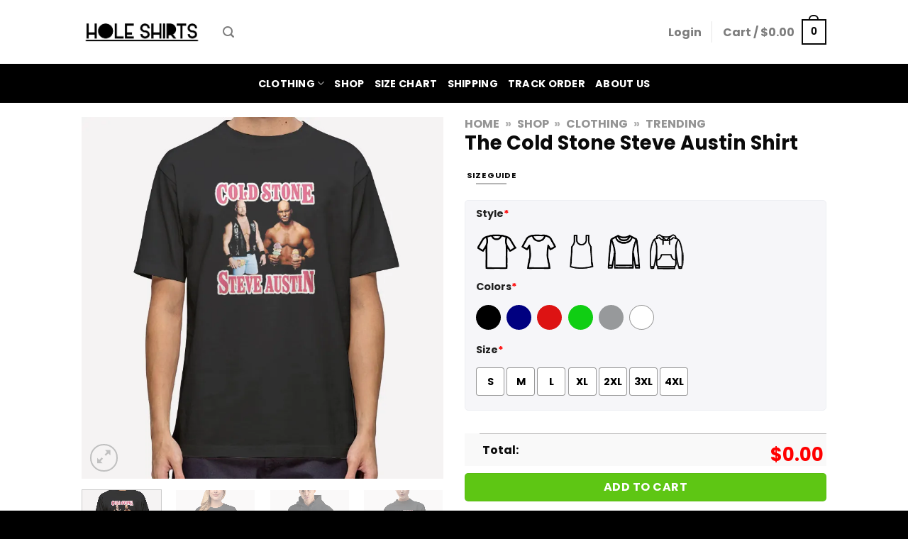

--- FILE ---
content_type: text/html; charset=UTF-8
request_url: https://holeshirts.com/product/the-cold-stone-steve-austin-shirt/
body_size: 36745
content:
<!DOCTYPE html><html lang="en-US" dir="ltr" class="loading-site no-js"><head><script data-no-optimize="1">var litespeed_docref=sessionStorage.getItem("litespeed_docref");litespeed_docref&&(Object.defineProperty(document,"referrer",{get:function(){return litespeed_docref}}),sessionStorage.removeItem("litespeed_docref"));</script> <meta charset="UTF-8" /><link data-optimized="2" rel="stylesheet" href="https://holeshirts.com/wp-content/litespeed/css/1aceac6da635d685387817e10c55a250.css?ver=6d267" /><link rel="profile" href="https://gmpg.org/xfn/11" /><link rel="pingback" href="https://holeshirts.com/xmlrpc.php" /> <script type="litespeed/javascript">(function(html){html.className=html.className.replace(/\bno-js\b/,'js')})(document.documentElement)</script> <meta name='robots' content='index, follow, max-image-preview:large, max-snippet:-1, max-video-preview:-1' /><meta name="viewport" content="width=device-width, initial-scale=1, maximum-scale=1" /><title>The Cold Stone Steve Austin Shirt - Hole Shirts</title><meta name="description" content="Cool Graphic Tees The Cold Stone Steve Austin Shirt Design is Designed by Holeshirts and Printed in the US. Shipped in 1-2 Days. Available in many colors and sizes." /><link rel="canonical" href="https://holeshirts.com/product/the-cold-stone-steve-austin-shirt/" /><meta property="og:locale" content="en_US" /><meta property="og:type" content="article" /><meta property="og:title" content="The Cold Stone Steve Austin Shirt - Hole Shirts" /><meta property="og:description" content="Cool Graphic Tees The Cold Stone Steve Austin Shirt Design is Designed by Holeshirts and Printed in the US. Shipped in 1-2 Days. Available in many colors and sizes." /><meta property="og:url" content="https://holeshirts.com/product/the-cold-stone-steve-austin-shirt/" /><meta property="og:site_name" content="Hole Shirts" /><meta property="article:modified_time" content="2023-02-04T03:55:48+00:00" /><meta property="og:image" content="https://holeshirts.com/wp-content/uploads/2023/02/The-Cold-Stone-Steve-Austin-Shirt.webp" /><meta property="og:image:width" content="800" /><meta property="og:image:height" content="800" /><meta property="og:image:type" content="image/webp" /><meta name="twitter:card" content="summary_large_image" /><meta name="twitter:label1" content="Est. reading time" /><meta name="twitter:data1" content="1 minute" /> <script type="application/ld+json" class="yoast-schema-graph">{"@context":"https://schema.org","@graph":[{"@type":"WebPage","@id":"https://holeshirts.com/product/the-cold-stone-steve-austin-shirt/","url":"https://holeshirts.com/product/the-cold-stone-steve-austin-shirt/","name":"The Cold Stone Steve Austin Shirt - Hole Shirts","isPartOf":{"@id":"https://holeshirts.com/#website"},"primaryImageOfPage":{"@id":"https://holeshirts.com/product/the-cold-stone-steve-austin-shirt/#primaryimage"},"image":{"@id":"https://holeshirts.com/product/the-cold-stone-steve-austin-shirt/#primaryimage"},"thumbnailUrl":"https://holeshirts.com/wp-content/uploads/2023/02/The-Cold-Stone-Steve-Austin-Shirt.webp","datePublished":"2023-02-03T00:24:19+00:00","dateModified":"2023-02-04T03:55:48+00:00","description":"Cool Graphic Tees The Cold Stone Steve Austin Shirt Design is Designed by Holeshirts and Printed in the US. Shipped in 1-2 Days. Available in many colors and sizes.","breadcrumb":{"@id":"https://holeshirts.com/product/the-cold-stone-steve-austin-shirt/#breadcrumb"},"inLanguage":"en-US","potentialAction":[{"@type":"ReadAction","target":["https://holeshirts.com/product/the-cold-stone-steve-austin-shirt/"]}]},{"@type":"ImageObject","inLanguage":"en-US","@id":"https://holeshirts.com/product/the-cold-stone-steve-austin-shirt/#primaryimage","url":"https://holeshirts.com/wp-content/uploads/2023/02/The-Cold-Stone-Steve-Austin-Shirt.webp","contentUrl":"https://holeshirts.com/wp-content/uploads/2023/02/The-Cold-Stone-Steve-Austin-Shirt.webp","width":800,"height":800,"caption":"The Cold Stone Steve Austin Shirt"},{"@type":"BreadcrumbList","@id":"https://holeshirts.com/product/the-cold-stone-steve-austin-shirt/#breadcrumb","itemListElement":[{"@type":"ListItem","position":1,"name":"Home","item":"https://holeshirts.com/"},{"@type":"ListItem","position":2,"name":"Shop","item":"https://holeshirts.com/shop/"},{"@type":"ListItem","position":3,"name":"Clothing","item":"https://holeshirts.com/product-category/clothing/"},{"@type":"ListItem","position":4,"name":"Trending"}]},{"@type":"WebSite","@id":"https://holeshirts.com/#website","url":"https://holeshirts.com/","name":"Hole Shirts","description":"High Quality Product Hole Shirts Graphic Tees Whatever You Need, We&#039;ve Got it. ✅ Cool Design ✅ T-Shirt ✅ Sweatshirt ✅ Hoodie ✅ Phone Cases . Click to Shop !","potentialAction":[{"@type":"SearchAction","target":{"@type":"EntryPoint","urlTemplate":"https://holeshirts.com/?s={search_term_string}"},"query-input":"required name=search_term_string"}],"inLanguage":"en-US"}]}</script> <link rel='dns-prefetch' href='//cdn.jsdelivr.net' /><link rel='prefetch' href='https://holeshirts.com/wp-content/themes/flatsome/assets/js/chunk.countup.js?ver=3.16.1' /><link rel='prefetch' href='https://holeshirts.com/wp-content/themes/flatsome/assets/js/chunk.sticky-sidebar.js?ver=3.16.1' /><link rel='prefetch' href='https://holeshirts.com/wp-content/themes/flatsome/assets/js/chunk.tooltips.js?ver=3.16.1' /><link rel='prefetch' href='https://holeshirts.com/wp-content/themes/flatsome/assets/js/chunk.vendors-popups.js?ver=3.16.1' /><link rel='prefetch' href='https://holeshirts.com/wp-content/themes/flatsome/assets/js/chunk.vendors-slider.js?ver=3.16.1' /><link rel="alternate" title="oEmbed (JSON)" type="application/json+oembed" href="https://holeshirts.com/wp-json/oembed/1.0/embed?url=https%3A%2F%2Fholeshirts.com%2Fproduct%2Fthe-cold-stone-steve-austin-shirt%2F" /><link rel="alternate" title="oEmbed (XML)" type="text/xml+oembed" href="https://holeshirts.com/wp-json/oembed/1.0/embed?url=https%3A%2F%2Fholeshirts.com%2Fproduct%2Fthe-cold-stone-steve-austin-shirt%2F&#038;format=xml" /><style id='wp-img-auto-sizes-contain-inline-css' type='text/css'>img:is([sizes=auto i],[sizes^="auto," i]){contain-intrinsic-size:3000px 1500px}
/*# sourceURL=wp-img-auto-sizes-contain-inline-css */</style><style id='wp-block-library-inline-css' type='text/css'>:root{--wp-block-synced-color:#7a00df;--wp-block-synced-color--rgb:122,0,223;--wp-bound-block-color:var(--wp-block-synced-color);--wp-editor-canvas-background:#ddd;--wp-admin-theme-color:#007cba;--wp-admin-theme-color--rgb:0,124,186;--wp-admin-theme-color-darker-10:#006ba1;--wp-admin-theme-color-darker-10--rgb:0,107,160.5;--wp-admin-theme-color-darker-20:#005a87;--wp-admin-theme-color-darker-20--rgb:0,90,135;--wp-admin-border-width-focus:2px}@media (min-resolution:192dpi){:root{--wp-admin-border-width-focus:1.5px}}.wp-element-button{cursor:pointer}:root .has-very-light-gray-background-color{background-color:#eee}:root .has-very-dark-gray-background-color{background-color:#313131}:root .has-very-light-gray-color{color:#eee}:root .has-very-dark-gray-color{color:#313131}:root .has-vivid-green-cyan-to-vivid-cyan-blue-gradient-background{background:linear-gradient(135deg,#00d084,#0693e3)}:root .has-purple-crush-gradient-background{background:linear-gradient(135deg,#34e2e4,#4721fb 50%,#ab1dfe)}:root .has-hazy-dawn-gradient-background{background:linear-gradient(135deg,#faaca8,#dad0ec)}:root .has-subdued-olive-gradient-background{background:linear-gradient(135deg,#fafae1,#67a671)}:root .has-atomic-cream-gradient-background{background:linear-gradient(135deg,#fdd79a,#004a59)}:root .has-nightshade-gradient-background{background:linear-gradient(135deg,#330968,#31cdcf)}:root .has-midnight-gradient-background{background:linear-gradient(135deg,#020381,#2874fc)}:root{--wp--preset--font-size--normal:16px;--wp--preset--font-size--huge:42px}.has-regular-font-size{font-size:1em}.has-larger-font-size{font-size:2.625em}.has-normal-font-size{font-size:var(--wp--preset--font-size--normal)}.has-huge-font-size{font-size:var(--wp--preset--font-size--huge)}.has-text-align-center{text-align:center}.has-text-align-left{text-align:left}.has-text-align-right{text-align:right}.has-fit-text{white-space:nowrap!important}#end-resizable-editor-section{display:none}.aligncenter{clear:both}.items-justified-left{justify-content:flex-start}.items-justified-center{justify-content:center}.items-justified-right{justify-content:flex-end}.items-justified-space-between{justify-content:space-between}.screen-reader-text{border:0;clip-path:inset(50%);height:1px;margin:-1px;overflow:hidden;padding:0;position:absolute;width:1px;word-wrap:normal!important}.screen-reader-text:focus{background-color:#ddd;clip-path:none;color:#444;display:block;font-size:1em;height:auto;left:5px;line-height:normal;padding:15px 23px 14px;text-decoration:none;top:5px;width:auto;z-index:100000}html :where(.has-border-color){border-style:solid}html :where([style*=border-top-color]){border-top-style:solid}html :where([style*=border-right-color]){border-right-style:solid}html :where([style*=border-bottom-color]){border-bottom-style:solid}html :where([style*=border-left-color]){border-left-style:solid}html :where([style*=border-width]){border-style:solid}html :where([style*=border-top-width]){border-top-style:solid}html :where([style*=border-right-width]){border-right-style:solid}html :where([style*=border-bottom-width]){border-bottom-style:solid}html :where([style*=border-left-width]){border-left-style:solid}html :where(img[class*=wp-image-]){height:auto;max-width:100%}:where(figure){margin:0 0 1em}html :where(.is-position-sticky){--wp-admin--admin-bar--position-offset:var(--wp-admin--admin-bar--height,0px)}@media screen and (max-width:600px){html :where(.is-position-sticky){--wp-admin--admin-bar--position-offset:0px}}

/*# sourceURL=wp-block-library-inline-css */</style><style id='global-styles-inline-css' type='text/css'>:root{--wp--preset--aspect-ratio--square: 1;--wp--preset--aspect-ratio--4-3: 4/3;--wp--preset--aspect-ratio--3-4: 3/4;--wp--preset--aspect-ratio--3-2: 3/2;--wp--preset--aspect-ratio--2-3: 2/3;--wp--preset--aspect-ratio--16-9: 16/9;--wp--preset--aspect-ratio--9-16: 9/16;--wp--preset--color--black: #000000;--wp--preset--color--cyan-bluish-gray: #abb8c3;--wp--preset--color--white: #ffffff;--wp--preset--color--pale-pink: #f78da7;--wp--preset--color--vivid-red: #cf2e2e;--wp--preset--color--luminous-vivid-orange: #ff6900;--wp--preset--color--luminous-vivid-amber: #fcb900;--wp--preset--color--light-green-cyan: #7bdcb5;--wp--preset--color--vivid-green-cyan: #00d084;--wp--preset--color--pale-cyan-blue: #8ed1fc;--wp--preset--color--vivid-cyan-blue: #0693e3;--wp--preset--color--vivid-purple: #9b51e0;--wp--preset--gradient--vivid-cyan-blue-to-vivid-purple: linear-gradient(135deg,rgb(6,147,227) 0%,rgb(155,81,224) 100%);--wp--preset--gradient--light-green-cyan-to-vivid-green-cyan: linear-gradient(135deg,rgb(122,220,180) 0%,rgb(0,208,130) 100%);--wp--preset--gradient--luminous-vivid-amber-to-luminous-vivid-orange: linear-gradient(135deg,rgb(252,185,0) 0%,rgb(255,105,0) 100%);--wp--preset--gradient--luminous-vivid-orange-to-vivid-red: linear-gradient(135deg,rgb(255,105,0) 0%,rgb(207,46,46) 100%);--wp--preset--gradient--very-light-gray-to-cyan-bluish-gray: linear-gradient(135deg,rgb(238,238,238) 0%,rgb(169,184,195) 100%);--wp--preset--gradient--cool-to-warm-spectrum: linear-gradient(135deg,rgb(74,234,220) 0%,rgb(151,120,209) 20%,rgb(207,42,186) 40%,rgb(238,44,130) 60%,rgb(251,105,98) 80%,rgb(254,248,76) 100%);--wp--preset--gradient--blush-light-purple: linear-gradient(135deg,rgb(255,206,236) 0%,rgb(152,150,240) 100%);--wp--preset--gradient--blush-bordeaux: linear-gradient(135deg,rgb(254,205,165) 0%,rgb(254,45,45) 50%,rgb(107,0,62) 100%);--wp--preset--gradient--luminous-dusk: linear-gradient(135deg,rgb(255,203,112) 0%,rgb(199,81,192) 50%,rgb(65,88,208) 100%);--wp--preset--gradient--pale-ocean: linear-gradient(135deg,rgb(255,245,203) 0%,rgb(182,227,212) 50%,rgb(51,167,181) 100%);--wp--preset--gradient--electric-grass: linear-gradient(135deg,rgb(202,248,128) 0%,rgb(113,206,126) 100%);--wp--preset--gradient--midnight: linear-gradient(135deg,rgb(2,3,129) 0%,rgb(40,116,252) 100%);--wp--preset--font-size--small: 13px;--wp--preset--font-size--medium: 20px;--wp--preset--font-size--large: 36px;--wp--preset--font-size--x-large: 42px;--wp--preset--spacing--20: 0.44rem;--wp--preset--spacing--30: 0.67rem;--wp--preset--spacing--40: 1rem;--wp--preset--spacing--50: 1.5rem;--wp--preset--spacing--60: 2.25rem;--wp--preset--spacing--70: 3.38rem;--wp--preset--spacing--80: 5.06rem;--wp--preset--shadow--natural: 6px 6px 9px rgba(0, 0, 0, 0.2);--wp--preset--shadow--deep: 12px 12px 50px rgba(0, 0, 0, 0.4);--wp--preset--shadow--sharp: 6px 6px 0px rgba(0, 0, 0, 0.2);--wp--preset--shadow--outlined: 6px 6px 0px -3px rgb(255, 255, 255), 6px 6px rgb(0, 0, 0);--wp--preset--shadow--crisp: 6px 6px 0px rgb(0, 0, 0);}:where(.is-layout-flex){gap: 0.5em;}:where(.is-layout-grid){gap: 0.5em;}body .is-layout-flex{display: flex;}.is-layout-flex{flex-wrap: wrap;align-items: center;}.is-layout-flex > :is(*, div){margin: 0;}body .is-layout-grid{display: grid;}.is-layout-grid > :is(*, div){margin: 0;}:where(.wp-block-columns.is-layout-flex){gap: 2em;}:where(.wp-block-columns.is-layout-grid){gap: 2em;}:where(.wp-block-post-template.is-layout-flex){gap: 1.25em;}:where(.wp-block-post-template.is-layout-grid){gap: 1.25em;}.has-black-color{color: var(--wp--preset--color--black) !important;}.has-cyan-bluish-gray-color{color: var(--wp--preset--color--cyan-bluish-gray) !important;}.has-white-color{color: var(--wp--preset--color--white) !important;}.has-pale-pink-color{color: var(--wp--preset--color--pale-pink) !important;}.has-vivid-red-color{color: var(--wp--preset--color--vivid-red) !important;}.has-luminous-vivid-orange-color{color: var(--wp--preset--color--luminous-vivid-orange) !important;}.has-luminous-vivid-amber-color{color: var(--wp--preset--color--luminous-vivid-amber) !important;}.has-light-green-cyan-color{color: var(--wp--preset--color--light-green-cyan) !important;}.has-vivid-green-cyan-color{color: var(--wp--preset--color--vivid-green-cyan) !important;}.has-pale-cyan-blue-color{color: var(--wp--preset--color--pale-cyan-blue) !important;}.has-vivid-cyan-blue-color{color: var(--wp--preset--color--vivid-cyan-blue) !important;}.has-vivid-purple-color{color: var(--wp--preset--color--vivid-purple) !important;}.has-black-background-color{background-color: var(--wp--preset--color--black) !important;}.has-cyan-bluish-gray-background-color{background-color: var(--wp--preset--color--cyan-bluish-gray) !important;}.has-white-background-color{background-color: var(--wp--preset--color--white) !important;}.has-pale-pink-background-color{background-color: var(--wp--preset--color--pale-pink) !important;}.has-vivid-red-background-color{background-color: var(--wp--preset--color--vivid-red) !important;}.has-luminous-vivid-orange-background-color{background-color: var(--wp--preset--color--luminous-vivid-orange) !important;}.has-luminous-vivid-amber-background-color{background-color: var(--wp--preset--color--luminous-vivid-amber) !important;}.has-light-green-cyan-background-color{background-color: var(--wp--preset--color--light-green-cyan) !important;}.has-vivid-green-cyan-background-color{background-color: var(--wp--preset--color--vivid-green-cyan) !important;}.has-pale-cyan-blue-background-color{background-color: var(--wp--preset--color--pale-cyan-blue) !important;}.has-vivid-cyan-blue-background-color{background-color: var(--wp--preset--color--vivid-cyan-blue) !important;}.has-vivid-purple-background-color{background-color: var(--wp--preset--color--vivid-purple) !important;}.has-black-border-color{border-color: var(--wp--preset--color--black) !important;}.has-cyan-bluish-gray-border-color{border-color: var(--wp--preset--color--cyan-bluish-gray) !important;}.has-white-border-color{border-color: var(--wp--preset--color--white) !important;}.has-pale-pink-border-color{border-color: var(--wp--preset--color--pale-pink) !important;}.has-vivid-red-border-color{border-color: var(--wp--preset--color--vivid-red) !important;}.has-luminous-vivid-orange-border-color{border-color: var(--wp--preset--color--luminous-vivid-orange) !important;}.has-luminous-vivid-amber-border-color{border-color: var(--wp--preset--color--luminous-vivid-amber) !important;}.has-light-green-cyan-border-color{border-color: var(--wp--preset--color--light-green-cyan) !important;}.has-vivid-green-cyan-border-color{border-color: var(--wp--preset--color--vivid-green-cyan) !important;}.has-pale-cyan-blue-border-color{border-color: var(--wp--preset--color--pale-cyan-blue) !important;}.has-vivid-cyan-blue-border-color{border-color: var(--wp--preset--color--vivid-cyan-blue) !important;}.has-vivid-purple-border-color{border-color: var(--wp--preset--color--vivid-purple) !important;}.has-vivid-cyan-blue-to-vivid-purple-gradient-background{background: var(--wp--preset--gradient--vivid-cyan-blue-to-vivid-purple) !important;}.has-light-green-cyan-to-vivid-green-cyan-gradient-background{background: var(--wp--preset--gradient--light-green-cyan-to-vivid-green-cyan) !important;}.has-luminous-vivid-amber-to-luminous-vivid-orange-gradient-background{background: var(--wp--preset--gradient--luminous-vivid-amber-to-luminous-vivid-orange) !important;}.has-luminous-vivid-orange-to-vivid-red-gradient-background{background: var(--wp--preset--gradient--luminous-vivid-orange-to-vivid-red) !important;}.has-very-light-gray-to-cyan-bluish-gray-gradient-background{background: var(--wp--preset--gradient--very-light-gray-to-cyan-bluish-gray) !important;}.has-cool-to-warm-spectrum-gradient-background{background: var(--wp--preset--gradient--cool-to-warm-spectrum) !important;}.has-blush-light-purple-gradient-background{background: var(--wp--preset--gradient--blush-light-purple) !important;}.has-blush-bordeaux-gradient-background{background: var(--wp--preset--gradient--blush-bordeaux) !important;}.has-luminous-dusk-gradient-background{background: var(--wp--preset--gradient--luminous-dusk) !important;}.has-pale-ocean-gradient-background{background: var(--wp--preset--gradient--pale-ocean) !important;}.has-electric-grass-gradient-background{background: var(--wp--preset--gradient--electric-grass) !important;}.has-midnight-gradient-background{background: var(--wp--preset--gradient--midnight) !important;}.has-small-font-size{font-size: var(--wp--preset--font-size--small) !important;}.has-medium-font-size{font-size: var(--wp--preset--font-size--medium) !important;}.has-large-font-size{font-size: var(--wp--preset--font-size--large) !important;}.has-x-large-font-size{font-size: var(--wp--preset--font-size--x-large) !important;}
/*# sourceURL=global-styles-inline-css */</style><style id='classic-theme-styles-inline-css' type='text/css'>/*! This file is auto-generated */
.wp-block-button__link{color:#fff;background-color:#32373c;border-radius:9999px;box-shadow:none;text-decoration:none;padding:calc(.667em + 2px) calc(1.333em + 2px);font-size:1.125em}.wp-block-file__button{background:#32373c;color:#fff;text-decoration:none}
/*# sourceURL=/wp-includes/css/classic-themes.min.css */</style><style id='woocommerce-inline-inline-css' type='text/css'>.woocommerce form .form-row .required { visibility: visible; }
/*# sourceURL=woocommerce-inline-inline-css */</style><style id='flatsome-main-inline-css' type='text/css'>@font-face {
				font-family: "fl-icons";
				font-display: block;
				src: url(https://holeshirts.com/wp-content/themes/flatsome/assets/css/icons/fl-icons.eot?v=3.16.1);
				src:
					url(https://holeshirts.com/wp-content/themes/flatsome/assets/css/icons/fl-icons.eot#iefix?v=3.16.1) format("embedded-opentype"),
					url(https://holeshirts.com/wp-content/themes/flatsome/assets/css/icons/fl-icons.woff2?v=3.16.1) format("woff2"),
					url(https://holeshirts.com/wp-content/themes/flatsome/assets/css/icons/fl-icons.ttf?v=3.16.1) format("truetype"),
					url(https://holeshirts.com/wp-content/themes/flatsome/assets/css/icons/fl-icons.woff?v=3.16.1) format("woff"),
					url(https://holeshirts.com/wp-content/themes/flatsome/assets/css/icons/fl-icons.svg?v=3.16.1#fl-icons) format("svg");
			}
/*# sourceURL=flatsome-main-inline-css */</style> <script type="litespeed/javascript" data-src="https://holeshirts.com/wp-includes/js/jquery/jquery.min.js" id="jquery-core-js"></script> <script id="wc-add-to-cart-js-extra" type="litespeed/javascript">var wc_add_to_cart_params={"ajax_url":"/wp-admin/admin-ajax.php","wc_ajax_url":"/?wc-ajax=%%endpoint%%","i18n_view_cart":"View cart","cart_url":"https://holeshirts.com/checkout/","is_cart":"","cart_redirect_after_add":"yes"}</script> <script id="wc-single-product-js-extra" type="litespeed/javascript">var wc_single_product_params={"i18n_required_rating_text":"Please select a rating","review_rating_required":"yes","flexslider":{"rtl":!1,"animation":"slide","smoothHeight":!0,"directionNav":!1,"controlNav":"thumbnails","slideshow":!1,"animationSpeed":500,"animationLoop":!1,"allowOneSlide":!1},"zoom_enabled":"","zoom_options":[],"photoswipe_enabled":"1","photoswipe_options":{"shareEl":!1,"closeOnScroll":!1,"history":!1,"hideAnimationDuration":0,"showAnimationDuration":0},"flexslider_enabled":""}</script> <script id="woocommerce-js-extra" type="litespeed/javascript">var woocommerce_params={"ajax_url":"/wp-admin/admin-ajax.php","wc_ajax_url":"/?wc-ajax=%%endpoint%%"}</script> <link rel="https://api.w.org/" href="https://holeshirts.com/wp-json/" /><link rel="alternate" title="JSON" type="application/json" href="https://holeshirts.com/wp-json/wp/v2/product/17969" /><link rel="EditURI" type="application/rsd+xml" title="RSD" href="https://holeshirts.com/xmlrpc.php?rsd" /><meta name="generator" content="WordPress 6.9" /><meta name="generator" content="WooCommerce 8.5.4" /><link rel='shortlink' href='https://holeshirts.com/?p=17969' /><meta name="generator" content="Site Kit by Google 1.119.0" /><style type="text/css">.quantity, .buttons_added { width:0; height:0; display: none; visibility: hidden; }</style><style type="text/css">.tg  {border-collapse:collapse;border-spacing:0;}
.tg td{border-color:black;border-style:solid;border-width:1px;font-family:Arial, sans-serif;font-size:14px;
  overflow:hidden;padding:10px 5px;word-break:normal;}
.tg th{border-color:black;border-style:solid;border-width:1px;font-family:Arial, sans-serif;font-size:14px;
  font-weight:normal;overflow:hidden;padding:10px 5px;word-break:normal;}
.tg .tg-ks6o{background-color:#ffffff;border-color:inherit;font-size:small;font-weight:bold;text-align:center;vertical-align:top}
.tg .tg-fo1v{border-color:inherit;font-size:small;font-weight:bold;text-align:center;vertical-align:top}
.tg .tg-seft{background-color:#FF811F;border-color:inherit;color:#000000;font-size:small;font-weight:bold;text-align:center;
  vertical-align:top}
.tg .tg-fpw4{background-color:#ffce93;border-color:inherit;font-size:small;font-weight:bold;text-align:center;vertical-align:top}
.tg .tg-czzl{background-color:#FF811F;border-color:inherit;color:#000000;font-size:small;font-weight:bold;text-align:center;
  vertical-align:top}
.tg .tg-486q{background-color:#ffffff;border-color:inherit;font-size:small;font-weight:bold;text-align:center;
  vertical-align:top}</style> <script type="application/ld+json">{
      "@context": "https://schema.org",
      "@type": "LocalBusiness",
      "id": "https://holeshirts.com/",
      "name": "Holeshirts - Hole Shirts Graphic Tees Whatever You Need, We've Got it",
      "url": "https://holeshirts.com/",
      "brand": {
        "@type": "Brand",
        "name": "Holeshirts"
      },
      "image": "https://holeshirts.com/wp-content/uploads/2020/12/Hole-shirts-logo-black.png",
      "description": "High Quality Product Hole Shirts Graphic Tees Whatever You Need, We've Got it. Click to Shop!",
      "priceRange": "$",
      "address": {
        "@type": "PostalAddress",
        "streetAddress": "714 Brewer Ave",
        "addressLocality": "Wake Forest",
        "postalCode": "27587",
        "addressCountry": {
          "@type": "Country",
          "name": "USA"
        }
      },
      "geo": {
        "@type": "GeoCoordinates",
        "latitude": 35.9795,
        "longitude": -78.4741
      },
      "openingHoursSpecification": {
        "@type": "OpeningHoursSpecification",
        "dayOfWeek": [
          "http://schema.org/Monday",
          "http://schema.org/Tuesday",
          "http://schema.org/Wednesday",
          "http://schema.org/Thursday",
          "http://schema.org/Friday",
          "http://schema.org/Saturday",
          "http://schema.org/Sunday"
        ],
        "opens": "00:00",
        "closes": "23:59"
      },
      "sameAs": [
        "https://www.youtube.com/channel/UCBRHmdRVCurIrDQ3xkRbccA"
      ],
      "telephone": "+1-800-555-5555",
      "color": ["Black", "White", "Blue", "Red", "Green"],
      "size": ["Small", "Medium", "Large", "X-Large"],
      "material": "Cotton, Polyester",
      "category": "Shirts"
    }</script> <meta name="google-site-verification" content="IuqwETJSgO3dheEwBrNg8V58j-DvFH99cL7b2J4QQrU" />
 <script type="litespeed/javascript" data-src="https://www.googletagmanager.com/gtag/js?id=G-5DFRS9JLSH"></script> <script type="litespeed/javascript">window.dataLayer=window.dataLayer||[];function gtag(){dataLayer.push(arguments)}
gtag('js',new Date());gtag('config','G-5DFRS9JLSH')</script> <meta name="google-site-verification" content="IuqwETJSgO3dheEwBrNg8V58j-DvFH99cL7b2J4QQrU" /><meta name="google-site-verification" content="mOuTeoYSifF3_J7nAhtz-v6oalpKei2SViMv8eGCTAc" /> <script type="litespeed/javascript">(function(w,d,s,l,i){w[l]=w[l]||[];w[l].push({'gtm.start':new Date().getTime(),event:'gtm.js'});var f=d.getElementsByTagName(s)[0],j=d.createElement(s),dl=l!='dataLayer'?'&l='+l:'';j.async=!0;j.src='https://www.googletagmanager.com/gtm.js?id='+i+dl;f.parentNode.insertBefore(j,f)})(window,document,'script','dataLayer','GTM-TQLDN8P')</script> 	<noscript><style>.woocommerce-product-gallery{ opacity: 1 !important; }</style></noscript><link rel="icon" href="https://holeshirts.com/wp-content/uploads/2021/03/cropped-Hole-Pavicon-New-32x32.png" sizes="32x32" /><link rel="icon" href="https://holeshirts.com/wp-content/uploads/2021/03/cropped-Hole-Pavicon-New-192x192.png" sizes="192x192" /><link rel="apple-touch-icon" href="https://holeshirts.com/wp-content/uploads/2021/03/cropped-Hole-Pavicon-New-180x180.png" /><meta name="msapplication-TileImage" content="https://holeshirts.com/wp-content/uploads/2021/03/cropped-Hole-Pavicon-New-270x270.png" /><style id="custom-css" type="text/css">:root {--primary-color: #0a0a0a;}.sticky-add-to-cart--active, #wrapper,#main,#main.dark{background-color: #ffffff}.header-main{height: 90px}#logo img{max-height: 90px}#logo{width:169px;}.header-bottom{min-height: 55px}.header-top{min-height: 20px}.transparent .header-main{height: 30px}.transparent #logo img{max-height: 30px}.has-transparent + .page-title:first-of-type,.has-transparent + #main > .page-title,.has-transparent + #main > div > .page-title,.has-transparent + #main .page-header-wrapper:first-of-type .page-title{padding-top: 80px;}.header.show-on-scroll,.stuck .header-main{height:70px!important}.stuck #logo img{max-height: 70px!important}.search-form{ width: 43%;}.header-bg-color {background-color: rgba(255,255,255,0.9)}.header-bottom {background-color: #000000}.top-bar-nav > li > a{line-height: 16px }.stuck .header-main .nav > li > a{line-height: 50px }.header-bottom-nav > li > a{line-height: 16px }@media (max-width: 549px) {.header-main{height: 70px}#logo img{max-height: 70px}}/* Color */.accordion-title.active, .has-icon-bg .icon .icon-inner,.logo a, .primary.is-underline, .primary.is-link, .badge-outline .badge-inner, .nav-outline > li.active> a,.nav-outline >li.active > a, .cart-icon strong,[data-color='primary'], .is-outline.primary{color: #0a0a0a;}/* Color !important */[data-text-color="primary"]{color: #0a0a0a!important;}/* Background Color */[data-text-bg="primary"]{background-color: #0a0a0a;}/* Background */.scroll-to-bullets a,.featured-title, .label-new.menu-item > a:after, .nav-pagination > li > .current,.nav-pagination > li > span:hover,.nav-pagination > li > a:hover,.has-hover:hover .badge-outline .badge-inner,button[type="submit"], .button.wc-forward:not(.checkout):not(.checkout-button), .button.submit-button, .button.primary:not(.is-outline),.featured-table .title,.is-outline:hover, .has-icon:hover .icon-label,.nav-dropdown-bold .nav-column li > a:hover, .nav-dropdown.nav-dropdown-bold > li > a:hover, .nav-dropdown-bold.dark .nav-column li > a:hover, .nav-dropdown.nav-dropdown-bold.dark > li > a:hover, .header-vertical-menu__opener ,.is-outline:hover, .tagcloud a:hover,.grid-tools a, input[type='submit']:not(.is-form), .box-badge:hover .box-text, input.button.alt,.nav-box > li > a:hover,.nav-box > li.active > a,.nav-pills > li.active > a ,.current-dropdown .cart-icon strong, .cart-icon:hover strong, .nav-line-bottom > li > a:before, .nav-line-grow > li > a:before, .nav-line > li > a:before,.banner, .header-top, .slider-nav-circle .flickity-prev-next-button:hover svg, .slider-nav-circle .flickity-prev-next-button:hover .arrow, .primary.is-outline:hover, .button.primary:not(.is-outline), input[type='submit'].primary, input[type='submit'].primary, input[type='reset'].button, input[type='button'].primary, .badge-inner{background-color: #0a0a0a;}/* Border */.nav-vertical.nav-tabs > li.active > a,.scroll-to-bullets a.active,.nav-pagination > li > .current,.nav-pagination > li > span:hover,.nav-pagination > li > a:hover,.has-hover:hover .badge-outline .badge-inner,.accordion-title.active,.featured-table,.is-outline:hover, .tagcloud a:hover,blockquote, .has-border, .cart-icon strong:after,.cart-icon strong,.blockUI:before, .processing:before,.loading-spin, .slider-nav-circle .flickity-prev-next-button:hover svg, .slider-nav-circle .flickity-prev-next-button:hover .arrow, .primary.is-outline:hover{border-color: #0a0a0a}.nav-tabs > li.active > a{border-top-color: #0a0a0a}.widget_shopping_cart_content .blockUI.blockOverlay:before { border-left-color: #0a0a0a }.woocommerce-checkout-review-order .blockUI.blockOverlay:before { border-left-color: #0a0a0a }/* Fill */.slider .flickity-prev-next-button:hover svg,.slider .flickity-prev-next-button:hover .arrow{fill: #0a0a0a;}/* Focus */.primary:focus-visible, .submit-button:focus-visible, button[type="submit"]:focus-visible { outline-color: #0a0a0a!important; }body{color: #0a0a0a}h1,h2,h3,h4,h5,h6,.heading-font{color: #0a0a0a;}body{font-size: 100%;}@media screen and (max-width: 549px){body{font-size: 100%;}}body{font-family: Poppins, sans-serif;}body {font-weight: 400;font-style: normal;}.nav > li > a {font-family: Poppins, sans-serif;}.mobile-sidebar-levels-2 .nav > li > ul > li > a {font-family: Poppins, sans-serif;}.nav > li > a,.mobile-sidebar-levels-2 .nav > li > ul > li > a {font-weight: 700;font-style: normal;}h1,h2,h3,h4,h5,h6,.heading-font, .off-canvas-center .nav-sidebar.nav-vertical > li > a{font-family: Poppins, sans-serif;}h1,h2,h3,h4,h5,h6,.heading-font,.banner h1,.banner h2 {font-weight: 700;font-style: normal;}.alt-font{font-family: Poppins, sans-serif;}.alt-font {font-weight: 400!important;font-style: normal!important;}.header:not(.transparent) .header-bottom-nav.nav > li > a{color: #ffffff;}.header:not(.transparent) .header-bottom-nav.nav > li > a:hover,.header:not(.transparent) .header-bottom-nav.nav > li.active > a,.header:not(.transparent) .header-bottom-nav.nav > li.current > a,.header:not(.transparent) .header-bottom-nav.nav > li > a.active,.header:not(.transparent) .header-bottom-nav.nav > li > a.current{color: #ffffff;}.header-bottom-nav.nav-line-bottom > li > a:before,.header-bottom-nav.nav-line-grow > li > a:before,.header-bottom-nav.nav-line > li > a:before,.header-bottom-nav.nav-box > li > a:hover,.header-bottom-nav.nav-box > li.active > a,.header-bottom-nav.nav-pills > li > a:hover,.header-bottom-nav.nav-pills > li.active > a{color:#FFF!important;background-color: #ffffff;}a{color: #3b94e6;}.is-divider{background-color: #b5b5b5;}.current .breadcrumb-step, [data-icon-label]:after, .button#place_order,.button.checkout,.checkout-button,.single_add_to_cart_button.button{background-color: #5ec614!important }.price del, .product_list_widget del, del .woocommerce-Price-amount { color: #b5b4b4; }ins .woocommerce-Price-amount { color: #dd3333; }@media screen and (min-width: 550px){.products .box-vertical .box-image{min-width: 800px!important;width: 800px!important;}}.absolute-footer, html{background-color: #000000}button[name='update_cart'] { display: none; }.nav-vertical-fly-out > li + li {border-top-width: 1px; border-top-style: solid;}/* Custom CSS */body.woocommerce.archive #main span.amount {color: red !important;font-size: 16px !important;font-weight: bold !important;}body.woocommerce.single-product #main span.amount {color: red !important;font-size: 26px !important;font-weight: bold !important;}body.woocommerce.single-product #main div.related.related-products-wrapper span.amount{font-size:20px !important;}button.single_add_to_cart_button.button.alt {width: 100%;font-size: 1em;border-radius: 5px;}.button, button, input, textarea, select, fieldset {margin-bottom: 0.5em;}.nav-pills>li>a {padding: 0 .75em;border-radius: 8px;line-height: 2.5em;}.vi-wpvs-variation-style.vi-wpvs-variation-style-horizontal {grid-template-columns: 2fr 8fr;grid-gap: 0px;align-items: center;justify-items: stretch;}.vi-wpvs-variation-style {max-width: 100%;width: 100%;display: grid!important;border: unset!important;grid-auto-columns: auto;grid-auto-rows: auto;margin-bottom: 0px;height: auto!important;}pre, blockquote, form, figure, p, dl, ul, ol {margin-bottom: 0.5em;}.wcpa_form_outer {border: 1px solid #edeff3;background-color: #f6f6f9;padding: 5px 0 5px 10px;border-radius: 5px;.wcpa_form_outer .wcpa_form_item .wcpa_helptext {font-size: 1em;font-weight: bold;color: black;}input.checkout-button, a.checkout-button, .button.checkout.wc-forward, a.checkout-button.wc-forward {display: block!important;border-radius: 4px;}.label-new.menu-item > a:after{content:"New";}.label-hot.menu-item > a:after{content:"Hot";}.label-sale.menu-item > a:after{content:"Sale";}.label-popular.menu-item > a:after{content:"Popular";}</style><style type="text/css" id="wp-custom-css">.wcpa_form_item > label{ 
font-weight: bold;
}
.wcpa_form_item {
    margin: 0;
}
.wcpa_form_outer .wcpa_form_item {
    padding-left: 10px;
    padding-right: 10px;
}
.wcpa_price_summary .wcpa_price {
    color: red !important;
    font-size: 26px !important;
    font-weight: bold !important;
}

.wcpa_form_outer .wcpa_form_item .wcpa_helptext {
    font-size: 1em;
    font-weight: bold;
    color: black;
}
.wcpa_form_outer .wcpa_form_item .color-group label {
    padding-right: 0.2em;
    cursor: pointer;
    width: 40px;
    color: transparent;
    float: left;
    line-height: 0px;
}
.wcpa_form_outer .wcpa_form_item .color-group .wcpa_color input:checked+label span {
    border: 3px
 solid #36b97e;
    border-top-color: rgb(54, 185, 126);
    border-top-style: solid;
    border-top-width: 3px;
    border-right-color: rgb(54, 185, 126);
    border-right-style: solid;
    border-right-width: 3px;
    border-bottom-color: rgb(54, 185, 126);
    border-bottom-style: solid;
    border-bottom-width: 3px;
    border-left-color: rgb(54, 185, 126);
    border-left-style: solid;
    border-left-width: 3px;
    border-image-source: initial;
    border-image-slice: initial;
    border-image-width: initial;
    border-image-outset: initial;
    border-image-repeat: initial;
}
.wcpa_form_outer .wcpa_form_item .image-inline label {
    display: none;
}
element.style {
    border-radius: 5px;
}
.woocommerce-cart-form {
    background-color: #f9f9f9;
    padding: 15px;
    border-radius: 5px;
    border: 1px solid #e0e0e0;
}

    border-radius: 5px;
    border: 1px solid #e0e0e0;
}
.wcppec-checkout-buttons {
    text-align: center;
    margin: 0em 0;
    overflow: hidden;
		display:none
}
.page-checkout .checkout-sidebar.sm-touch-scroll {
    background: #fbfbfb;
    padding: 10px 15px;
    border: 1px solid #e0e0e0;
    border-radius: 5px;
}
.has-border {
    border: 0px solid #cc1818;
    padding: 0px 0px 0px;
}

element.style {
    padding: 5px 5px 5px;
}
element.style {
    max-width: 600px;
    padding: 30px;
}
/** START - Cart on Checkout **/

.woocommerce-checkout-review-order-table .cart_item {
display:none;
}
.woocommerce-checkout-review-order-table thead {
display:none;
}
#order_review_heading {
display:none;
}
/** END - Cart on Checkout **/
.is-form, button.is-form, input[type='submit'].is-form, input[type='reset'].is-form, input[type='button'].is-form {
border-radius: 10px;
}
.fl-labels .form-row input:not([type="checkbox"]), .fl-labels .form-row textarea, .fl-labels .form-row select {
border-radius: 5px;
box-shadow: none;
border-color: #dcdcdc;
}
input.checkout-button, a.checkout-button, .button.checkout.wc-forward, a.checkout-button.wc-forward {
    display: block!important;
	
    border-radius: 4px;
}
.product-name .wcpa_cart_val, .product-name .wcpa_cart_val p{
 padding: 0;
 margin: 0;
}</style><style id="kirki-inline-styles">/* devanagari */
@font-face {
  font-family: 'Poppins';
  font-style: normal;
  font-weight: 400;
  font-display: swap;
  src: url(https://holeshirts.com/wp-content/fonts/poppins/font) format('woff');
  unicode-range: U+0900-097F, U+1CD0-1CF9, U+200C-200D, U+20A8, U+20B9, U+20F0, U+25CC, U+A830-A839, U+A8E0-A8FF, U+11B00-11B09;
}
/* latin-ext */
@font-face {
  font-family: 'Poppins';
  font-style: normal;
  font-weight: 400;
  font-display: swap;
  src: url(https://holeshirts.com/wp-content/fonts/poppins/font) format('woff');
  unicode-range: U+0100-02BA, U+02BD-02C5, U+02C7-02CC, U+02CE-02D7, U+02DD-02FF, U+0304, U+0308, U+0329, U+1D00-1DBF, U+1E00-1E9F, U+1EF2-1EFF, U+2020, U+20A0-20AB, U+20AD-20C0, U+2113, U+2C60-2C7F, U+A720-A7FF;
}
/* latin */
@font-face {
  font-family: 'Poppins';
  font-style: normal;
  font-weight: 400;
  font-display: swap;
  src: url(https://holeshirts.com/wp-content/fonts/poppins/font) format('woff');
  unicode-range: U+0000-00FF, U+0131, U+0152-0153, U+02BB-02BC, U+02C6, U+02DA, U+02DC, U+0304, U+0308, U+0329, U+2000-206F, U+20AC, U+2122, U+2191, U+2193, U+2212, U+2215, U+FEFF, U+FFFD;
}
/* devanagari */
@font-face {
  font-family: 'Poppins';
  font-style: normal;
  font-weight: 700;
  font-display: swap;
  src: url(https://holeshirts.com/wp-content/fonts/poppins/font) format('woff');
  unicode-range: U+0900-097F, U+1CD0-1CF9, U+200C-200D, U+20A8, U+20B9, U+20F0, U+25CC, U+A830-A839, U+A8E0-A8FF, U+11B00-11B09;
}
/* latin-ext */
@font-face {
  font-family: 'Poppins';
  font-style: normal;
  font-weight: 700;
  font-display: swap;
  src: url(https://holeshirts.com/wp-content/fonts/poppins/font) format('woff');
  unicode-range: U+0100-02BA, U+02BD-02C5, U+02C7-02CC, U+02CE-02D7, U+02DD-02FF, U+0304, U+0308, U+0329, U+1D00-1DBF, U+1E00-1E9F, U+1EF2-1EFF, U+2020, U+20A0-20AB, U+20AD-20C0, U+2113, U+2C60-2C7F, U+A720-A7FF;
}
/* latin */
@font-face {
  font-family: 'Poppins';
  font-style: normal;
  font-weight: 700;
  font-display: swap;
  src: url(https://holeshirts.com/wp-content/fonts/poppins/font) format('woff');
  unicode-range: U+0000-00FF, U+0131, U+0152-0153, U+02BB-02BC, U+02C6, U+02DA, U+02DC, U+0304, U+0308, U+0329, U+2000-206F, U+20AC, U+2122, U+2191, U+2193, U+2212, U+2215, U+FEFF, U+FFFD;
}</style></head><body class="wp-singular product-template-default single single-product postid-17969 wp-theme-flatsome wp-child-theme-flatsome-child theme-flatsome woocommerce woocommerce-page woocommerce-no-js has_paypal_express_checkout full-width lightbox nav-dropdown-has-arrow nav-dropdown-has-shadow nav-dropdown-has-border"><noscript><iframe data-lazyloaded="1" src="about:blank" data-litespeed-src="https://www.googletagmanager.com/ns.html?id=GTM-TQLDN8P"
height="0" width="0" style="display:none;visibility:hidden"></iframe></noscript><a class="skip-link screen-reader-text" href="#main">Skip to content</a><div id="wrapper"><header id="header" class="header has-sticky sticky-jump"><div class="header-wrapper"><div id="masthead" class="header-main "><div class="header-inner flex-row container logo-left medium-logo-center" role="navigation"><div id="logo" class="flex-col logo"><a href="https://holeshirts.com/" title="Hole Shirts - High Quality Product Hole Shirts Graphic Tees Whatever You Need, We&#039;ve Got it. ✅ Cool Design ✅ T-Shirt ✅ Sweatshirt ✅ Hoodie ✅ Phone Cases . Click to Shop !" rel="home">
<img data-lazyloaded="1" src="[data-uri]" width="750" height="322" data-src="https://holeshirts.com/wp-content/uploads/2020/12/Hole-shirts-logo-black.png" class="header_logo header-logo" alt="Hole Shirts"/><img data-lazyloaded="1" src="[data-uri]"  width="750" height="322" data-src="https://holeshirts.com/wp-content/uploads/2020/12/Hole-shirts-logo.png" class="header-logo-dark" alt="Hole Shirts"/></a></div><div class="flex-col show-for-medium flex-left"><ul class="mobile-nav nav nav-left "><li class="nav-icon has-icon">
<a href="#" data-open="#main-menu" data-pos="left" data-bg="main-menu-overlay" data-color="dark" class="is-small" aria-label="Menu" aria-controls="main-menu" aria-expanded="false"><i class="icon-menu" ></i>
</a></li></ul></div><div class="flex-col hide-for-medium flex-left
flex-grow"><ul class="header-nav header-nav-main nav nav-left  nav-size-large" ><li class="header-search header-search-lightbox has-icon">
<a href="#search-lightbox" aria-label="Search" data-open="#search-lightbox" data-focus="input.search-field"
class="is-small">
<i class="icon-search" style="font-size:16px;" ></i></a><div id="search-lightbox" class="mfp-hide dark text-center"><div class="searchform-wrapper ux-search-box relative form-flat is-large"><form role="search" method="get" class="searchform" action="https://holeshirts.com/"><div class="flex-row relative"><div class="flex-col flex-grow">
<label class="screen-reader-text" for="woocommerce-product-search-field-0">Search for:</label>
<input type="search" id="woocommerce-product-search-field-0" class="search-field mb-0" placeholder="Search&hellip;" value="" name="s" />
<input type="hidden" name="post_type" value="product" /></div><div class="flex-col">
<button type="submit" value="Search" class="ux-search-submit submit-button secondary button icon mb-0" aria-label="Submit">
<i class="icon-search" ></i>			</button></div></div><div class="live-search-results text-left z-top"></div></form></div></div></li></ul></div><div class="flex-col hide-for-medium flex-right"><ul class="header-nav header-nav-main nav nav-right  nav-size-large"><li class="account-item has-icon
"
><a href="https://holeshirts.com/my-account/"
class="nav-top-link nav-top-not-logged-in "
data-open="#login-form-popup"  >
<span>
Login      </span>
</a></li><li class="header-divider"></li><li class="cart-item has-icon has-dropdown"><a href="https://holeshirts.com/cart/" title="Cart" class="header-cart-link is-small"><span class="header-cart-title">
Cart   /      <span class="cart-price"><span class="woocommerce-Price-amount amount"><bdi><span class="woocommerce-Price-currencySymbol">&#36;</span>0.00</bdi></span></span>
</span><span class="cart-icon image-icon">
<strong>0</strong>
</span>
</a><ul class="nav-dropdown nav-dropdown-default"><li class="html widget_shopping_cart"><div class="widget_shopping_cart_content"><p class="woocommerce-mini-cart__empty-message">No products in the cart.</p></div></li></ul></li></ul></div><div class="flex-col show-for-medium flex-right"><ul class="mobile-nav nav nav-right "><li class="cart-item has-icon"><a href="https://holeshirts.com/cart/" class="header-cart-link off-canvas-toggle nav-top-link is-small" data-open="#cart-popup" data-class="off-canvas-cart" title="Cart" data-pos="right">
<span class="cart-icon image-icon">
<strong>0</strong>
</span>
</a><div id="cart-popup" class="mfp-hide widget_shopping_cart"><div class="cart-popup-inner inner-padding"><div class="cart-popup-title text-center"><h4 class="uppercase">Cart</h4><div class="is-divider"></div></div><div class="widget_shopping_cart_content"><p class="woocommerce-mini-cart__empty-message">No products in the cart.</p></div><div class="cart-sidebar-content relative"></div></div></div></li></ul></div></div><div class="container"><div class="top-divider full-width"></div></div></div><div id="wide-nav" class="header-bottom wide-nav flex-has-center hide-for-medium"><div class="flex-row container"><div class="flex-col hide-for-medium flex-center"><ul class="nav header-nav header-bottom-nav nav-center  nav-size-medium nav-uppercase"><li id="menu-item-12141" class="menu-item menu-item-type-taxonomy menu-item-object-product_cat current-product-ancestor menu-item-has-children menu-item-12141 menu-item-design-default has-dropdown"><a href="https://holeshirts.com/product-category/clothing/" class="nav-top-link" aria-expanded="false" aria-haspopup="menu">Clothing<i class="icon-angle-down" ></i></a><ul class="sub-menu nav-dropdown nav-dropdown-default"><li id="menu-item-12144" class="menu-item menu-item-type-taxonomy menu-item-object-product_cat current-product-ancestor current-menu-parent current-product-parent menu-item-12144 active"><a href="https://holeshirts.com/product-category/clothing/trending/">Trending</a></li><li id="menu-item-12142" class="menu-item menu-item-type-taxonomy menu-item-object-product_cat menu-item-12142"><a href="https://holeshirts.com/product-category/sweatshirt/">Sweatshirt</a></li><li id="menu-item-12143" class="menu-item menu-item-type-taxonomy menu-item-object-product_cat menu-item-12143"><a href="https://holeshirts.com/product-category/hoodie/">Hoodie</a></li></ul></li><li id="menu-item-77061" class="menu-item menu-item-type-post_type menu-item-object-page current_page_parent menu-item-77061 menu-item-design-default"><a href="https://holeshirts.com/shop/" class="nav-top-link">Shop</a></li><li id="menu-item-7963" class="menu-item menu-item-type-post_type menu-item-object-page menu-item-7963 menu-item-design-default"><a href="https://holeshirts.com/size-chart/" class="nav-top-link">Size Chart</a></li><li id="menu-item-7959" class="menu-item menu-item-type-post_type menu-item-object-page menu-item-7959 menu-item-design-default"><a href="https://holeshirts.com/shipping-policy/" class="nav-top-link">Shipping</a></li><li id="menu-item-7960" class="menu-item menu-item-type-post_type menu-item-object-page menu-item-7960 menu-item-design-default"><a href="https://holeshirts.com/track-your-order/" class="nav-top-link">Track Order</a></li><li id="menu-item-6720" class="menu-item menu-item-type-post_type menu-item-object-page menu-item-6720 menu-item-design-default"><a href="https://holeshirts.com/about-us/" class="nav-top-link">About Us</a></li></ul></div></div></div><div class="header-bg-container fill"><div class="header-bg-image fill"></div><div class="header-bg-color fill"></div></div></div></header><main id="main" class=""><div class="shop-container"><div class="container"><div class="woocommerce-notices-wrapper"></div></div><div id="product-17969" class="wcpa_has_options product type-product post-17969 status-publish first instock product_cat-trending has-post-thumbnail shipping-taxable purchasable product-type-simple"><div class="custom-product-page ux-layout-17 ux-layout-scope-global"><div class="row align-center" style="max-width:" id="row-666003665"><div id="col-1625605870" class="col medium-7 small-12 large-6"  ><div class="col-inner"  ><div class="product-images relative mb-half has-hover woocommerce-product-gallery woocommerce-product-gallery--with-images woocommerce-product-gallery--columns-4 images" data-columns="4"><div class="badge-container is-larger absolute left top z-1"></div><div class="image-tools absolute top show-on-hover right z-3"></div><figure class="woocommerce-product-gallery__wrapper product-gallery-slider slider slider-nav-small mb-half"
data-flickity-options='{
"cellAlign": "center",
"wrapAround": true,
"autoPlay": false,
"prevNextButtons":true,
"adaptiveHeight": true,
"imagesLoaded": true,
"lazyLoad": 1,
"dragThreshold" : 15,
"pageDots": false,
"rightToLeft": false       }'><div data-thumb="https://holeshirts.com/wp-content/uploads/2023/02/The-Cold-Stone-Steve-Austin-Shirt.webp" data-thumb-alt="The Cold Stone Steve Austin Shirt" class="woocommerce-product-gallery__image slide first"><a href="https://holeshirts.com/wp-content/uploads/2023/02/The-Cold-Stone-Steve-Austin-Shirt.webp"><img width="800" height="800" src="https://holeshirts.com/wp-content/uploads/2023/02/The-Cold-Stone-Steve-Austin-Shirt.webp" class="wp-post-image skip-lazy" alt="The Cold Stone Steve Austin Shirt" title="The Cold Stone Steve Austin Shirt" data-caption="The Cold Stone Steve Austin Shirt" data-src="https://holeshirts.com/wp-content/uploads/2023/02/The-Cold-Stone-Steve-Austin-Shirt.webp" data-large_image="https://holeshirts.com/wp-content/uploads/2023/02/The-Cold-Stone-Steve-Austin-Shirt.webp" data-large_image_width="800" data-large_image_height="800" decoding="async" fetchpriority="high" /></a></div><div data-thumb="https://holeshirts.com/wp-content/uploads/2023/02/Women-T-Shirt-Black-The-Cold-Stone-Steve-Austin-Shirt.webp" data-thumb-alt="Women T Shirt Black The Cold Stone Steve Austin Shirt" class="woocommerce-product-gallery__image slide"><a href="https://holeshirts.com/wp-content/uploads/2023/02/Women-T-Shirt-Black-The-Cold-Stone-Steve-Austin-Shirt.webp"><img width="800" height="800" src="https://holeshirts.com/wp-content/uploads/2023/02/Women-T-Shirt-Black-The-Cold-Stone-Steve-Austin-Shirt.webp" class="skip-lazy" alt="Women T Shirt Black The Cold Stone Steve Austin Shirt" title="Women T Shirt Black The Cold Stone Steve Austin Shirt" data-caption="Women T Shirt Black The Cold Stone Steve Austin Shirt" data-src="https://holeshirts.com/wp-content/uploads/2023/02/Women-T-Shirt-Black-The-Cold-Stone-Steve-Austin-Shirt.webp" data-large_image="https://holeshirts.com/wp-content/uploads/2023/02/Women-T-Shirt-Black-The-Cold-Stone-Steve-Austin-Shirt.webp" data-large_image_width="800" data-large_image_height="800" decoding="async" /></a></div><div data-thumb="https://holeshirts.com/wp-content/uploads/2023/02/Unisex-Hoodie-Black-The-Cold-Stone-Steve-Austin-Shirt.webp" data-thumb-alt="Unisex Hoodie Black The Cold Stone Steve Austin Shirt" class="woocommerce-product-gallery__image slide"><a href="https://holeshirts.com/wp-content/uploads/2023/02/Unisex-Hoodie-Black-The-Cold-Stone-Steve-Austin-Shirt.webp"><img width="800" height="800" src="https://holeshirts.com/wp-content/uploads/2023/02/Unisex-Hoodie-Black-The-Cold-Stone-Steve-Austin-Shirt.webp" class="skip-lazy" alt="Unisex Hoodie Black The Cold Stone Steve Austin Shirt" title="Unisex Hoodie Black The Cold Stone Steve Austin Shirt" data-caption="Unisex Hoodie Black The Cold Stone Steve Austin Shirt" data-src="https://holeshirts.com/wp-content/uploads/2023/02/Unisex-Hoodie-Black-The-Cold-Stone-Steve-Austin-Shirt.webp" data-large_image="https://holeshirts.com/wp-content/uploads/2023/02/Unisex-Hoodie-Black-The-Cold-Stone-Steve-Austin-Shirt.webp" data-large_image_width="800" data-large_image_height="800" decoding="async" /></a></div><div data-thumb="https://holeshirts.com/wp-content/uploads/2023/02/Unisex-Sweatshirt-Black-The-Cold-Stone-Steve-Austin-Shirt.webp" data-thumb-alt="Unisex Sweatshirt Black The Cold Stone Steve Austin Shirt" class="woocommerce-product-gallery__image slide"><a href="https://holeshirts.com/wp-content/uploads/2023/02/Unisex-Sweatshirt-Black-The-Cold-Stone-Steve-Austin-Shirt.webp"><img width="800" height="800" src="https://holeshirts.com/wp-content/uploads/2023/02/Unisex-Sweatshirt-Black-The-Cold-Stone-Steve-Austin-Shirt.webp" class="skip-lazy" alt="Unisex Sweatshirt Black The Cold Stone Steve Austin Shirt" title="Unisex Sweatshirt Black The Cold Stone Steve Austin Shirt" data-caption="Unisex Sweatshirt Black The Cold Stone Steve Austin Shirt" data-src="https://holeshirts.com/wp-content/uploads/2023/02/Unisex-Sweatshirt-Black-The-Cold-Stone-Steve-Austin-Shirt.webp" data-large_image="https://holeshirts.com/wp-content/uploads/2023/02/Unisex-Sweatshirt-Black-The-Cold-Stone-Steve-Austin-Shirt.webp" data-large_image_width="800" data-large_image_height="800" decoding="async" loading="lazy" /></a></div></figure><div class="image-tools absolute bottom left z-3">
<a href="#product-zoom" class="zoom-button button is-outline circle icon tooltip hide-for-small" title="Zoom">
<i class="icon-expand" ></i>    </a></div></div><div class="product-thumbnails thumbnails slider-no-arrows slider row row-small row-slider slider-nav-small small-columns-4"
data-flickity-options='{
"cellAlign": "left",
"wrapAround": false,
"autoPlay": false,
"prevNextButtons": true,
"asNavFor": ".product-gallery-slider",
"percentPosition": true,
"imagesLoaded": true,
"pageDots": false,
"rightToLeft": false,
"contain": true
}'><div class="col is-nav-selected first">
<a>
<img data-lazyloaded="1" src="[data-uri]" width="800" height="800" data-src="https://holeshirts.com/wp-content/uploads/2023/02/The-Cold-Stone-Steve-Austin-Shirt.webp" alt="The Cold Stone Steve Austin Shirt" />				</a></div><div class="col"><a><img data-lazyloaded="1" src="[data-uri]" width="800" height="800" data-src="https://holeshirts.com/wp-content/uploads/2023/02/Women-T-Shirt-Black-The-Cold-Stone-Steve-Austin-Shirt.webp" alt="Women T Shirt Black The Cold Stone Steve Austin Shirt" /></a></div><div class="col"><a><img data-lazyloaded="1" src="[data-uri]" width="800" height="800" data-src="https://holeshirts.com/wp-content/uploads/2023/02/Unisex-Hoodie-Black-The-Cold-Stone-Steve-Austin-Shirt.webp" alt="Unisex Hoodie Black The Cold Stone Steve Austin Shirt" /></a></div><div class="col"><a><img data-lazyloaded="1" src="[data-uri]" width="800" height="800" data-src="https://holeshirts.com/wp-content/uploads/2023/02/Unisex-Sweatshirt-Black-The-Cold-Stone-Steve-Austin-Shirt.webp" alt="Unisex Sweatshirt Black The Cold Stone Steve Austin Shirt" /></a></div></div></div></div><div id="col-1304785554" class="col medium-5 small-12 large-6"  ><div class="col-inner"  ><div class="product-breadcrumb-container is-normal"><nav id="breadcrumbs" class="yoast-breadcrumb breadcrumbs uppercase"><span><a property="v:title" rel="v:url" href="https://holeshirts.com/" >Home</a> <span class="divider">»</span> <a property="v:title" rel="v:url" href="https://holeshirts.com/shop/" >Shop</a> <span class="divider">»</span> <a property="v:title" rel="v:url" href="https://holeshirts.com/product-category/clothing/" >Clothing</a> <span class="divider">»</span> <a property="v:title" rel="v:url" href="https://holeshirts.com/product-category/clothing/trending/" >Trending</a></span></nav></div><div class="product-title-container"><h1 class="product-title product_title entry-title">
The Cold Stone Steve Austin Shirt</h1></div><a href="#size-guide" target="_self" class="button primary is-underline is-xsmall"  >
<span>Size Guide</span>
</a><div class="add-to-cart-container form-normal is-normal"><form class="cart" action="https://holeshirts.com/product/the-cold-stone-steve-austin-shirt/" method="post" enctype='multipart/form-data'><div class="wcpa_form_outer"   data-product='{&quot;wc_product_price&quot;:21.99,&quot;wc_product_regular_price&quot;:21.99,&quot;wc_product_price_default&quot;:21.99,&quot;product_title&quot;:&quot;&quot;,&quot;con_unit&quot;:1,&quot;product_id&quot;:17969,&quot;is_variable&quot;:false,&quot;stock_status&quot;:&quot;instock&quot;,&quot;stock_quantity&quot;:null,&quot;product_attributes&quot;:[],&quot;product_cfs&quot;:[]}' data-rules='{"pric_overide_base_price":false,"pric_overide_base_price_if_gt_zero":false,"pric_overide_base_price_fully":false,"pric_cal_option_once":false,"pric_use_as_fee":false,"bind_quantity":false,"quantity_bind_formula":false}'><input type="hidden" name="wcpa_field_key_checker" value="wcpa" /><input type="hidden" name="action" value="wcpa_ajax_submit" /><input type="hidden" name="product_id" value="17969" /><div class="wcpa_row"><div class="wcpa_form_item wcpa_type_image-group wcpa_form_id_6324 "        id="wcpa-image-group-1616147140448" data-type="image-group" ><label for="image-group-1616147140448">Style<span class="required_ast">*</span></label><div class="image-group image-inline wcpa_required wcpa_sel_type_outline wcpa_disp_type_squircle " ><div class="wcpa_image" >
<input type="radio"  id="image-group-1616147140448_1_0"  name="image-group-1616147140448" value="0" class=" wcpa_has_price "  data-price='{"priceoptions":"different_for_all","type":"image-group","value":2.99,"pricingType":"fixed","excl_chars_frm_length":"","excl_chars_frm_length_is_regex":false,"taxpu":1,"con_unit":1,"is_fee":false,"is_show_price":false}' required="required" ><img src="https://holeshirts.com/wp-content/uploads/2021/03/t-shirt.png" alt="Unisex T-Shirt" style="width:55px" data-src="https://holeshirts.com/wp-content/uploads/2021/03/t-shirt.png" attrfor="image-group-1616147140448_1_0"  />
<span class="wcpa_img_mag" data-src="https://holeshirts.com/wp-content/uploads/2021/03/t-shirt.png" >+</span><label for="image-group-1616147140448_1_0"  >Unisex T-Shirt</label></div><div class="wcpa_image" >
<input type="radio"  id="image-group-1616147140448_1_1"  name="image-group-1616147140448" value="1" class=" wcpa_has_price "  data-price='{"priceoptions":"different_for_all","type":"image-group","value":3.99,"pricingType":"fixed","excl_chars_frm_length":"","excl_chars_frm_length_is_regex":false,"taxpu":1,"con_unit":1,"is_fee":false,"is_show_price":false}'  ><img src="https://holeshirts.com/wp-content/uploads/2021/03/womens-t-shirt.png" alt="Women T-Shirt" style="width:55px" data-src="https://holeshirts.com/wp-content/uploads/2021/03/womens-t-shirt.png" attrfor="image-group-1616147140448_1_1"  />
<span class="wcpa_img_mag" data-src="https://holeshirts.com/wp-content/uploads/2021/03/womens-t-shirt.png" >+</span><label for="image-group-1616147140448_1_1"  >Women T-Shirt</label></div><div class="wcpa_image" >
<input type="radio"  id="image-group-1616147140448_1_2"  name="image-group-1616147140448" value="2" class=" wcpa_has_price "  data-price='{"priceoptions":"different_for_all","type":"image-group","value":5.99,"pricingType":"fixed","excl_chars_frm_length":"","excl_chars_frm_length_is_regex":false,"taxpu":1,"con_unit":1,"is_fee":false,"is_show_price":false}'  ><img src="https://holeshirts.com/wp-content/uploads/2021/03/tank-top.png" alt="Tank Top" style="width:55px" data-src="https://holeshirts.com/wp-content/uploads/2021/03/tank-top.png" attrfor="image-group-1616147140448_1_2"  />
<span class="wcpa_img_mag" data-src="https://holeshirts.com/wp-content/uploads/2021/03/tank-top.png" >+</span><label for="image-group-1616147140448_1_2"  >Tank Top</label></div><div class="wcpa_image" >
<input type="radio"  id="image-group-1616147140448_1_3"  name="image-group-1616147140448" value="3" class=" wcpa_has_price "  data-price='{"priceoptions":"different_for_all","type":"image-group","value":15.99,"pricingType":"fixed","excl_chars_frm_length":"","excl_chars_frm_length_is_regex":false,"taxpu":1,"con_unit":1,"is_fee":false,"is_show_price":false}'  ><img src="https://holeshirts.com/wp-content/uploads/2021/03/sweatshirt.png" alt="Sweatshirt" style="width:55px" data-src="https://holeshirts.com/wp-content/uploads/2021/03/sweatshirt.png" attrfor="image-group-1616147140448_1_3"  />
<span class="wcpa_img_mag" data-src="https://holeshirts.com/wp-content/uploads/2021/03/sweatshirt.png" >+</span><label for="image-group-1616147140448_1_3"  >Sweatshirt</label></div><div class="wcpa_image" >
<input type="radio"  id="image-group-1616147140448_1_4"  name="image-group-1616147140448" value="4" class=" wcpa_has_price "  data-price='{"priceoptions":"different_for_all","type":"image-group","value":20.99,"pricingType":"fixed","excl_chars_frm_length":"","excl_chars_frm_length_is_regex":false,"taxpu":1,"con_unit":1,"is_fee":false,"is_show_price":false}'  ><img src="https://holeshirts.com/wp-content/uploads/2021/03/hoodie.png" alt="Hoodie" style="width:55px" data-src="https://holeshirts.com/wp-content/uploads/2021/03/hoodie.png" attrfor="image-group-1616147140448_1_4"  />
<span class="wcpa_img_mag" data-src="https://holeshirts.com/wp-content/uploads/2021/03/hoodie.png" >+</span><label for="image-group-1616147140448_1_4"  >Hoodie</label></div></div><span class="wcpa_priceouter" style="display:none" ><span class="wcpa_price"><span class="woocommerce-Price-currencySymbol">&#36;</span><span class="price_value">0.00</span></span></span></div></div><div class="wcpa_row"><div class="wcpa_form_item wcpa_type_color-group wcpa_form_id_6324 "        id="wcpa-color-group-1616147523965" data-type="color-group" ><label for="color-group-1616147523965">Colors<span class="required_ast">*</span></label><div class="color-group color-inline wcpa_required wcpa_sel_type_tick " ><div class="wcpa_color" >
<input type="radio"   id="color-group-1616147523965_2_0"  name="color-group-1616147523965" value="Black"    required="required" >
<label  for="color-group-1616147523965_2_0"><span class="disp_circle   " style="background-color:#000000;height:35px;width:35px;" title="Black"  ></span>Black </label></div><div class="wcpa_color" >
<input type="radio"   id="color-group-1616147523965_2_1"  name="color-group-1616147523965" value="Navy"     >
<label  for="color-group-1616147523965_2_1"><span class="disp_circle   " style="background-color:#000080;height:35px;width:35px;" title="Navy"  ></span>Navy </label></div><div class="wcpa_color" >
<input type="radio"   id="color-group-1616147523965_2_2"  name="color-group-1616147523965" value="Red"     >
<label  for="color-group-1616147523965_2_2"><span class="disp_circle   " style="background-color:#dd1313;height:35px;width:35px;" title="Red"  ></span>Red </label></div><div class="wcpa_color" >
<input type="radio"   id="color-group-1616147523965_2_3"  name="color-group-1616147523965" value="Green"     >
<label  for="color-group-1616147523965_2_3"><span class="disp_circle   " style="background-color:#10ce13;height:35px;width:35px;" title="Green"  ></span>Green </label></div><div class="wcpa_color" >
<input type="radio"   id="color-group-1616147523965_2_4"  name="color-group-1616147523965" value="Sport Grey"     >
<label  for="color-group-1616147523965_2_4"><span class="disp_circle   " style="background-color:#97999b;height:35px;width:35px;" title="Sport Grey"  ></span>Sport Grey </label></div><div class="wcpa_color" >
<input type="radio"   id="color-group-1616147523965_2_5"  name="color-group-1616147523965" value="White"     >
<label  for="color-group-1616147523965_2_5"><span class="disp_circle wcpa_clb_border wcpa_clb_nowhite   " style="background-color:#ffffff;height:35px;width:35px;" title="White"  ></span>White </label></div></div></div></div><div class="wcpa_row"><div class="wcpa_form_item wcpa_type_color-group wcpa_form_id_6324 "        id="wcpa-color-group-1616147271445" data-type="color-group" ><label for="color-group-1616147271445">Size<span class="required_ast">*</span></label><div class="color-group color-inline wcpa_required wcpa_sel_type_tick-border " ><div class="wcpa_color" >
<input type="radio"   id="color-group-1616147271445_3_0"  name="color-group-1616147271445" value="S" class="wcpa_has_price "  data-price='{"priceoptions":"different_for_all","type":"color-group","value":1,"pricingType":"fixed","excl_chars_frm_length":"","excl_chars_frm_length_is_regex":false,"taxpu":1,"con_unit":1,"is_fee":false,"is_show_price":false}' required="required" >
<label  for="color-group-1616147271445_3_0"><span class="label_inside disp_squircle wcpa_clb_border wcpa_clb_nowhite  wcpa_adjustwidth"style="background-color:#ffffff;height:40px;min-width:40px;line-height:38px;" title="S"  >S</span></label></div><div class="wcpa_color" >
<input type="radio"   id="color-group-1616147271445_3_1"  name="color-group-1616147271445" value="M" class="wcpa_has_price "  data-price='{"priceoptions":"different_for_all","type":"color-group","value":2,"pricingType":"fixed","excl_chars_frm_length":"","excl_chars_frm_length_is_regex":false,"taxpu":1,"con_unit":1,"is_fee":false,"is_show_price":false}'  >
<label  for="color-group-1616147271445_3_1"><span class="label_inside disp_squircle wcpa_clb_border wcpa_clb_nowhite  wcpa_adjustwidth"style="background-color:#ffffff;height:40px;min-width:40px;line-height:38px;" title="M"  >M</span></label></div><div class="wcpa_color" >
<input type="radio"   id="color-group-1616147271445_3_2"  name="color-group-1616147271445" value="L" class="wcpa_has_price "  data-price='{"priceoptions":"different_for_all","type":"color-group","value":3,"pricingType":"fixed","excl_chars_frm_length":"","excl_chars_frm_length_is_regex":false,"taxpu":1,"con_unit":1,"is_fee":false,"is_show_price":false}'  >
<label  for="color-group-1616147271445_3_2"><span class="label_inside disp_squircle wcpa_clb_border wcpa_clb_nowhite  wcpa_adjustwidth"style="background-color:#ffffff;height:40px;min-width:40px;line-height:38px;" title="L"  >L</span></label></div><div class="wcpa_color" >
<input type="radio"   id="color-group-1616147271445_3_3"  name="color-group-1616147271445" value="XL" class="wcpa_has_price "  data-price='{"priceoptions":"different_for_all","type":"color-group","value":4,"pricingType":"fixed","excl_chars_frm_length":"","excl_chars_frm_length_is_regex":false,"taxpu":1,"con_unit":1,"is_fee":false,"is_show_price":false}'  >
<label  for="color-group-1616147271445_3_3"><span class="label_inside disp_squircle wcpa_clb_border wcpa_clb_nowhite  wcpa_adjustwidth"style="background-color:#ffffff;height:40px;min-width:40px;line-height:38px;" title="XL"  >XL</span></label></div><div class="wcpa_color" >
<input type="radio"   id="color-group-1616147271445_3_4"  name="color-group-1616147271445" value="2XL" class="wcpa_has_price "  data-price='{"priceoptions":"different_for_all","type":"color-group","value":5,"pricingType":"fixed","excl_chars_frm_length":"","excl_chars_frm_length_is_regex":false,"taxpu":1,"con_unit":1,"is_fee":false,"is_show_price":false}'  >
<label  for="color-group-1616147271445_3_4"><span class="label_inside disp_squircle wcpa_clb_border wcpa_clb_nowhite  wcpa_adjustwidth"style="background-color:#ffffff;height:40px;min-width:40px;line-height:38px;" title="2XL"  >2XL</span></label></div><div class="wcpa_color" >
<input type="radio"   id="color-group-1616147271445_3_5"  name="color-group-1616147271445" value="3XL" class="wcpa_has_price "  data-price='{"priceoptions":"different_for_all","type":"color-group","value":6,"pricingType":"fixed","excl_chars_frm_length":"","excl_chars_frm_length_is_regex":false,"taxpu":1,"con_unit":1,"is_fee":false,"is_show_price":false}'  >
<label  for="color-group-1616147271445_3_5"><span class="label_inside disp_squircle wcpa_clb_border wcpa_clb_nowhite  wcpa_adjustwidth"style="background-color:#ffffff;height:40px;min-width:40px;line-height:38px;" title="3XL"  >3XL</span></label></div><div class="wcpa_color" >
<input type="radio"   id="color-group-1616147271445_3_6"  name="color-group-1616147271445" value="4XL" class="wcpa_has_price "  data-price='{"priceoptions":"different_for_all","type":"color-group","value":7,"pricingType":"fixed","excl_chars_frm_length":"","excl_chars_frm_length_is_regex":false,"taxpu":1,"con_unit":1,"is_fee":false,"is_show_price":false}'  >
<label  for="color-group-1616147271445_3_6"><span class="label_inside disp_squircle wcpa_clb_border wcpa_clb_nowhite  wcpa_adjustwidth"style="background-color:#ffffff;height:40px;min-width:40px;line-height:38px;" title="4XL"  >4XL</span></label></div></div><span class="wcpa_priceouter" style="display:none" ><span class="wcpa_price"><span class="woocommerce-Price-currencySymbol">&#36;</span><span class="price_value">0.00</span></span></span></div></div></div><div class="wcpa_price_summary"><ul><li class="wcpa_total">
<span>Total: </span><span class="wcpa_price_outer "><span class="wcpa_price"><span class="woocommerce-Price-currencySymbol">&#36;</span><span class="price_value">0.00</span></span></span></li></ul></div><div class="quantity buttons_added form-normal">
<input type="button" value="-" class="minus button is-form">				<label class="screen-reader-text" for="quantity_69765e44a4e04">The Cold Stone Steve Austin Shirt quantity</label>
<input
type="number"
id="quantity_69765e44a4e04"
class="input-text qty text"
step="1"
min="1"
max=""
name="quantity"
value="1"
title="Qty"
size="4"
placeholder=""
inputmode="numeric" />
<input type="button" value="+" class="plus button is-form"></div>
<button type="submit" name="add-to-cart" value="17969" class="single_add_to_cart_button button alt">Add to cart</button><div class="fb-messenger-checkbox-container"></div></form></div><div class="product-price-container is-xlarge"><div class="price-wrapper"><p class="price product-page-price ">
<span class="woocommerce-Price-amount amount"><bdi><span class="woocommerce-Price-currencySymbol">&#36;</span>21.99</bdi></span></p></div></div><div class="img has-hover x md-x lg-x y md-y lg-y" id="image_953031513"><div class="img-inner dark" >
<img data-lazyloaded="1" src="[data-uri]" width="592" height="259" data-src="https://holeshirts.com/wp-content/uploads/2023/08/Secure-Checkout-Logo-Storecloths.png" class="attachment-medium_large size-medium_large" alt="Secure Checkout Logo Storecloths" decoding="async" loading="lazy" /></div><style>#image_953031513 {
  width: 100%;
}</style></div><div class="product_meta">
<span class="sku_wrapper">SKU: <span class="sku">HS-17968</span></span>
<span class="posted_in">Category: <a href="https://holeshirts.com/product-category/clothing/trending/" rel="tag">Trending</a></span></div></div><style>#col-1304785554 > .col-inner {
  padding: 0px 0px 0px 0px;
}</style></div><style>#row-666003665 > .col > .col-inner {
  padding: 10px 0px 0px 0px;
}
@media (min-width:550px) {
  #row-666003665 > .col > .col-inner {
    padding: 20px 0px 0px 0px;
  }
}</style></div><div class="related related-products-wrapper product-section"><h3 class="product-section-title container-width product-section-title-related pt-half pb-half uppercase">
Related products</h3><div class="row large-columns-4 medium-columns-3 small-columns-2 row-small slider row-slider slider-nav-reveal slider-nav-push"  data-flickity-options='{"imagesLoaded": true, "groupCells": "100%", "dragThreshold" : 5, "cellAlign": "left","wrapAround": true,"prevNextButtons": true,"percentPosition": true,"pageDots": false, "rightToLeft": false, "autoPlay" : false}'><div class="product-small col has-hover wcpa_has_options product type-product post-612 status-publish instock product_cat-trending has-post-thumbnail shipping-taxable purchasable product-type-simple"><div class="col-inner"><div class="badge-container absolute left top z-1"></div><div class="product-small box "><div class="box-image"><div class="image-fade_in_back">
<a href="https://holeshirts.com/product/sza-blood-stains-on-my-t-shirt/" aria-label="Sza Blood Stains On My T Shirt">
<img data-lazyloaded="1" src="[data-uri]" width="800" height="800" data-src="https://holeshirts.com/wp-content/uploads/2021/01/Women-Shirt-Sza-blood-stains-on-my.jpg" class="attachment-woocommerce_thumbnail size-woocommerce_thumbnail" alt="Women-Shirt-Sza-blood-stains-on-my" decoding="async" loading="lazy" /><img data-lazyloaded="1" src="[data-uri]" width="800" height="800" data-src="https://holeshirts.com/wp-content/uploads/2021/01/Sza-blood-stains-on-my-T-Shirt.jpg" class="show-on-hover absolute fill hide-for-small back-image" alt="Sza Blood Stains On My T Shirt" decoding="async" loading="lazy" />				</a></div><div class="image-tools is-small top right show-on-hover"></div><div class="image-tools is-small hide-for-small bottom left show-on-hover"></div><div class="image-tools grid-tools text-center hide-for-small bottom hover-slide-in show-on-hover">
<a class="quick-view" data-prod="612" href="#quick-view">Quick View</a></div></div><div class="box-text box-text-products text-center grid-style-2"><div class="title-wrapper"><p class="name product-title woocommerce-loop-product__title"><a href="https://holeshirts.com/product/sza-blood-stains-on-my-t-shirt/" class="woocommerce-LoopProduct-link woocommerce-loop-product__link">Sza Blood Stains On My T Shirt</a></p></div><div class="price-wrapper">
<span class="price"><span class="woocommerce-Price-amount amount"><bdi><span class="woocommerce-Price-currencySymbol">&#36;</span>21.99</bdi></span></span></div></div></div></div></div><div class="product-small col has-hover wcpa_has_options product type-product post-532 status-publish instock product_cat-trending has-post-thumbnail shipping-taxable purchasable product-type-simple"><div class="col-inner"><div class="badge-container absolute left top z-1"></div><div class="product-small box "><div class="box-image"><div class="image-fade_in_back">
<a href="https://holeshirts.com/product/ruth-bader-ginsburg-quote-t-shirt/" aria-label="Ruth Bader Ginsburg Quote T Shirt">
<img data-lazyloaded="1" src="[data-uri]" width="800" height="800" data-src="https://holeshirts.com/wp-content/uploads/2021/01/Women-Shirt-Ruth-Bader-Ginsburg-Quote.jpg" class="attachment-woocommerce_thumbnail size-woocommerce_thumbnail" alt="Women Shirt Ruth Bader Ginsburg Quote" decoding="async" loading="lazy" /><img data-lazyloaded="1" src="[data-uri]" width="800" height="800" data-src="https://holeshirts.com/wp-content/uploads/2021/01/Ruth-Bader-Ginsburg-Quote-T-Shirt.jpg" class="show-on-hover absolute fill hide-for-small back-image" alt="Ruth Bader Ginsburg Quote T Shirt" decoding="async" loading="lazy" />				</a></div><div class="image-tools is-small top right show-on-hover"></div><div class="image-tools is-small hide-for-small bottom left show-on-hover"></div><div class="image-tools grid-tools text-center hide-for-small bottom hover-slide-in show-on-hover">
<a class="quick-view" data-prod="532" href="#quick-view">Quick View</a></div></div><div class="box-text box-text-products text-center grid-style-2"><div class="title-wrapper"><p class="name product-title woocommerce-loop-product__title"><a href="https://holeshirts.com/product/ruth-bader-ginsburg-quote-t-shirt/" class="woocommerce-LoopProduct-link woocommerce-loop-product__link">Ruth Bader Ginsburg Quote T Shirt</a></p></div><div class="price-wrapper">
<span class="price"><span class="woocommerce-Price-amount amount"><bdi><span class="woocommerce-Price-currencySymbol">&#36;</span>21.99</bdi></span></span></div></div></div></div></div><div class="product-small col has-hover wcpa_has_options product type-product post-551 status-publish last instock product_cat-trending has-post-thumbnail shipping-taxable purchasable product-type-simple"><div class="col-inner"><div class="badge-container absolute left top z-1"></div><div class="product-small box "><div class="box-image"><div class="image-fade_in_back">
<a href="https://holeshirts.com/product/san-diego-2021-take-the-cake-t-shirt/" aria-label="San Diego 2021 Take The Cake T Shirt">
<img data-lazyloaded="1" src="[data-uri]" width="800" height="800" data-src="https://holeshirts.com/wp-content/uploads/2021/01/Women-Shirt-San-Diego-2021-take-the-cake.jpg" class="attachment-woocommerce_thumbnail size-woocommerce_thumbnail" alt="Women-Shirt-San-Diego-2021-take-the-cake" decoding="async" loading="lazy" /><img data-lazyloaded="1" src="[data-uri]" width="800" height="800" data-src="https://holeshirts.com/wp-content/uploads/2021/01/San-Diego-2021-take-the-cake-T-shirt.jpg" class="show-on-hover absolute fill hide-for-small back-image" alt="San Diego 2021 Take The Cake T Shirt" decoding="async" loading="lazy" />				</a></div><div class="image-tools is-small top right show-on-hover"></div><div class="image-tools is-small hide-for-small bottom left show-on-hover"></div><div class="image-tools grid-tools text-center hide-for-small bottom hover-slide-in show-on-hover">
<a class="quick-view" data-prod="551" href="#quick-view">Quick View</a></div></div><div class="box-text box-text-products text-center grid-style-2"><div class="title-wrapper"><p class="name product-title woocommerce-loop-product__title"><a href="https://holeshirts.com/product/san-diego-2021-take-the-cake-t-shirt/" class="woocommerce-LoopProduct-link woocommerce-loop-product__link">San Diego 2021 Take The Cake T Shirt</a></p></div><div class="price-wrapper">
<span class="price"><span class="woocommerce-Price-amount amount"><bdi><span class="woocommerce-Price-currencySymbol">&#36;</span>21.99</bdi></span></span></div></div></div></div></div><div class="product-small col has-hover wcpa_has_options product type-product post-571 status-publish first instock product_cat-trending has-post-thumbnail shipping-taxable purchasable product-type-simple"><div class="col-inner"><div class="badge-container absolute left top z-1"></div><div class="product-small box "><div class="box-image"><div class="image-fade_in_back">
<a href="https://holeshirts.com/product/sorry-i-cant-my-corals-need-me-shirts/" aria-label="Sorry I Can&#039;t My Corals Need Me T Shirts">
<img data-lazyloaded="1" src="[data-uri]" width="800" height="800" data-src="https://holeshirts.com/wp-content/uploads/2021/01/Women-Shirt-Sorry-I-Cant-My-Corals-Need-Me.jpg" class="attachment-woocommerce_thumbnail size-woocommerce_thumbnail" alt="Woman Shirt Sorry I Can&#039;t My Corals Need Me" decoding="async" loading="lazy" /><img data-lazyloaded="1" src="[data-uri]" width="800" height="800" data-src="https://holeshirts.com/wp-content/uploads/2021/01/Sorry-I-Cant-My-Corals-Need-Me-T-Shirts.jpg" class="show-on-hover absolute fill hide-for-small back-image" alt="Sorry I Can&#039;t My Corals Need Me T Shirts" decoding="async" loading="lazy" />				</a></div><div class="image-tools is-small top right show-on-hover"></div><div class="image-tools is-small hide-for-small bottom left show-on-hover"></div><div class="image-tools grid-tools text-center hide-for-small bottom hover-slide-in show-on-hover">
<a class="quick-view" data-prod="571" href="#quick-view">Quick View</a></div></div><div class="box-text box-text-products text-center grid-style-2"><div class="title-wrapper"><p class="name product-title woocommerce-loop-product__title"><a href="https://holeshirts.com/product/sorry-i-cant-my-corals-need-me-shirts/" class="woocommerce-LoopProduct-link woocommerce-loop-product__link">Sorry I Can&#8217;t My Corals Need Me T Shirts</a></p></div><div class="price-wrapper">
<span class="price"><span class="woocommerce-Price-amount amount"><bdi><span class="woocommerce-Price-currencySymbol">&#36;</span>21.99</bdi></span></span></div></div></div></div></div><div class="product-small col has-hover wcpa_has_options product type-product post-315 status-publish instock product_cat-trending has-post-thumbnail shipping-taxable purchasable product-type-simple"><div class="col-inner"><div class="badge-container absolute left top z-1"></div><div class="product-small box "><div class="box-image"><div class="image-fade_in_back">
<a href="https://holeshirts.com/product/heart-band-t-shirt/" aria-label="Heart Band Music T Shirt">
<img data-lazyloaded="1" src="[data-uri]" width="800" height="800" data-src="https://holeshirts.com/wp-content/uploads/2021/01/Women-Shirt-Heart-band.jpg" class="attachment-woocommerce_thumbnail size-woocommerce_thumbnail" alt="Women-Shirt-Heart-band" decoding="async" loading="lazy" /><img data-lazyloaded="1" src="[data-uri]" width="800" height="800" data-src="https://holeshirts.com/wp-content/uploads/2021/01/Heart-band-t-shirt.jpg" class="show-on-hover absolute fill hide-for-small back-image" alt="Heart Band T Shirt" decoding="async" loading="lazy" />				</a></div><div class="image-tools is-small top right show-on-hover"></div><div class="image-tools is-small hide-for-small bottom left show-on-hover"></div><div class="image-tools grid-tools text-center hide-for-small bottom hover-slide-in show-on-hover">
<a class="quick-view" data-prod="315" href="#quick-view">Quick View</a></div></div><div class="box-text box-text-products text-center grid-style-2"><div class="title-wrapper"><p class="name product-title woocommerce-loop-product__title"><a href="https://holeshirts.com/product/heart-band-t-shirt/" class="woocommerce-LoopProduct-link woocommerce-loop-product__link">Heart Band Music T Shirt</a></p></div><div class="price-wrapper">
<span class="price"><span class="woocommerce-Price-amount amount"><bdi><span class="woocommerce-Price-currencySymbol">&#36;</span>21.99</bdi></span></span></div></div></div></div></div><div class="product-small col has-hover wcpa_has_options product type-product post-499 status-publish instock product_cat-trending has-post-thumbnail shipping-taxable purchasable product-type-simple"><div class="col-inner"><div class="badge-container absolute left top z-1"></div><div class="product-small box "><div class="box-image"><div class="image-fade_in_back">
<a href="https://holeshirts.com/product/letterkenny-allegedly-ostrich-shirt/" aria-label="Letterkenny Allegedly Ostrich Retro Sunset T Shirt">
<img data-lazyloaded="1" src="[data-uri]" width="800" height="800" data-src="https://holeshirts.com/wp-content/uploads/2021/01/Woman-Shirt-Letterkenny-Allegedly-Ostrich-retro-sunset.jpg" class="attachment-woocommerce_thumbnail size-woocommerce_thumbnail" alt="Woman Shirt Letterkenny Allegedly Ostrich Retro Sunset" decoding="async" loading="lazy" /><img data-lazyloaded="1" src="[data-uri]" width="800" height="800" data-src="https://holeshirts.com/wp-content/uploads/2021/01/Letterkenny-Allegedly-Ostrich-retro-sunset-shirt.jpg" class="show-on-hover absolute fill hide-for-small back-image" alt="Letterkenny Allegedly Ostrich Retro Sunset T Shirt" decoding="async" loading="lazy" />				</a></div><div class="image-tools is-small top right show-on-hover"></div><div class="image-tools is-small hide-for-small bottom left show-on-hover"></div><div class="image-tools grid-tools text-center hide-for-small bottom hover-slide-in show-on-hover">
<a class="quick-view" data-prod="499" href="#quick-view">Quick View</a></div></div><div class="box-text box-text-products text-center grid-style-2"><div class="title-wrapper"><p class="name product-title woocommerce-loop-product__title"><a href="https://holeshirts.com/product/letterkenny-allegedly-ostrich-shirt/" class="woocommerce-LoopProduct-link woocommerce-loop-product__link">Letterkenny Allegedly Ostrich Retro Sunset T Shirt</a></p></div><div class="price-wrapper">
<span class="price"><span class="woocommerce-Price-amount amount"><bdi><span class="woocommerce-Price-currencySymbol">&#36;</span>21.99</bdi></span></span></div></div></div></div></div><div class="product-small col has-hover wcpa_has_options product type-product post-240 status-publish last instock product_cat-trending has-post-thumbnail shipping-taxable purchasable product-type-simple"><div class="col-inner"><div class="badge-container absolute left top z-1"></div><div class="product-small box "><div class="box-image"><div class="image-fade_in_back">
<a href="https://holeshirts.com/product/brodie-lee-icerays-t-shirt/" aria-label="Brodie Lee Icerays T Shirt">
<img data-lazyloaded="1" src="[data-uri]" width="800" height="800" data-src="https://holeshirts.com/wp-content/uploads/2021/01/Women-Shirt-Brodie-lee-Icerays.jpg" class="attachment-woocommerce_thumbnail size-woocommerce_thumbnail" alt="Women Shirt Brodie Lee Icerays" decoding="async" loading="lazy" /><img data-lazyloaded="1" src="[data-uri]" width="800" height="800" data-src="https://holeshirts.com/wp-content/uploads/2021/01/Brodie-lee-Icerays-t-shirt.jpg" class="show-on-hover absolute fill hide-for-small back-image" alt="Brodie Lee Icerays T Shirt" decoding="async" loading="lazy" />				</a></div><div class="image-tools is-small top right show-on-hover"></div><div class="image-tools is-small hide-for-small bottom left show-on-hover"></div><div class="image-tools grid-tools text-center hide-for-small bottom hover-slide-in show-on-hover">
<a class="quick-view" data-prod="240" href="#quick-view">Quick View</a></div></div><div class="box-text box-text-products text-center grid-style-2"><div class="title-wrapper"><p class="name product-title woocommerce-loop-product__title"><a href="https://holeshirts.com/product/brodie-lee-icerays-t-shirt/" class="woocommerce-LoopProduct-link woocommerce-loop-product__link">Brodie Lee Icerays T Shirt</a></p></div><div class="price-wrapper">
<span class="price"><span class="woocommerce-Price-amount amount"><bdi><span class="woocommerce-Price-currencySymbol">&#36;</span>21.99</bdi></span></span></div></div></div></div></div><div class="product-small col has-hover wcpa_has_options product type-product post-392 status-publish first instock product_cat-trending has-post-thumbnail shipping-taxable purchasable product-type-simple"><div class="col-inner"><div class="badge-container absolute left top z-1"></div><div class="product-small box "><div class="box-image"><div class="image-fade_in_back">
<a href="https://holeshirts.com/product/we-almost-always-almost-win-t-shirt/" aria-label="We Always Almost Win Cleveland Football T Shirt">
<img data-lazyloaded="1" src="[data-uri]" width="800" height="800" data-src="https://holeshirts.com/wp-content/uploads/2021/01/Women-Shirt-We-Almost-Always-Almost-Win-Cleveland-Football.jpg" class="attachment-woocommerce_thumbnail size-woocommerce_thumbnail" alt="Women-Shirt-We-Almost-Always-Almost-Win-Cleveland-Football" decoding="async" loading="lazy" /><img data-lazyloaded="1" src="[data-uri]" width="800" height="800" data-src="https://holeshirts.com/wp-content/uploads/2021/01/We-Almost-Always-Almost-Win-Cleveland-Football-T-Shirt.jpg" class="show-on-hover absolute fill hide-for-small back-image" alt="We Almost Always Almost Win Cleveland Football T Shirt" decoding="async" loading="lazy" />				</a></div><div class="image-tools is-small top right show-on-hover"></div><div class="image-tools is-small hide-for-small bottom left show-on-hover"></div><div class="image-tools grid-tools text-center hide-for-small bottom hover-slide-in show-on-hover">
<a class="quick-view" data-prod="392" href="#quick-view">Quick View</a></div></div><div class="box-text box-text-products text-center grid-style-2"><div class="title-wrapper"><p class="name product-title woocommerce-loop-product__title"><a href="https://holeshirts.com/product/we-almost-always-almost-win-t-shirt/" class="woocommerce-LoopProduct-link woocommerce-loop-product__link">We Always Almost Win Cleveland Football T Shirt</a></p></div><div class="price-wrapper">
<span class="price"><span class="woocommerce-Price-amount amount"><bdi><span class="woocommerce-Price-currencySymbol">&#36;</span>21.99</bdi></span></span></div></div></div></div></div></div></div><div class="woocommerce-tabs wc-tabs-wrapper container tabbed-content"><ul class="tabs wc-tabs product-tabs small-nav-collapse nav nav-uppercase nav-pills nav-center" role="tablist"><li class="description_tab active" id="tab-title-description" role="presentation">
<a href="#tab-description" role="tab" aria-selected="true" aria-controls="tab-description">
Description					</a></li><li class="additional_information_tab " id="tab-title-additional_information" role="presentation">
<a href="#tab-additional_information" role="tab" aria-selected="false" aria-controls="tab-additional_information" tabindex="-1">
Additional information					</a></li><li class="pwb_tab_tab " id="tab-title-pwb_tab" role="presentation">
<a href="#tab-pwb_tab" role="tab" aria-selected="false" aria-controls="tab-pwb_tab" tabindex="-1">
Brand					</a></li><li class="reviews_tab " id="tab-title-reviews" role="presentation">
<a href="#tab-reviews" role="tab" aria-selected="false" aria-controls="tab-reviews" tabindex="-1">
Reviews (0)					</a></li></ul><div class="tab-panels"><div class="woocommerce-Tabs-panel woocommerce-Tabs-panel--description panel entry-content active" id="tab-description" role="tabpanel" aria-labelledby="tab-title-description"><p><a href="https://holeshirts.com/">Cool Graphic Tees</a> Design<strong> The Cold Stone Steve Austin Shirt </strong>is Designed by Holeshirts and Printed in the US. Shipped in 1-2 Days. Available in many colors and sizes.</p><p>HoleShirts We are a merchandise manufacturing business with a specialist service in digital printing technology and we use the best quality materials, so that we should supply you with the perfect product.</p><h2><strong>Specification The Cold Stone Steve Austin T Shirt :</strong></h2><ul><li>Classic Fit</li><li>Sizes: S / M / L / XL / XXL / 3XL / 4XL</li><li>Available more color.</li><li>100% cotton fabric</li><li>6 oz/yd²</li><li>Seamless double-needle 7/8&#8243; collar</li></ul><h2><strong>Specification The Cold Stone Steve Austin Sweatshirt :</strong></h2><ul><li>50% Cotton 50% Polyester</li><li>Sizes: S / M / L / XL / XXL / 3XL / 4XL</li><li>Medium-heavy fabric (8.0 oz/yd² (271.25 g/m²)</li><li>Classic fit</li><li>Sewn in label</li><li>Ideal for men and women.</li></ul><h2><strong>Specification The Cold Stone Steve Austin Hoodie :</strong></h2><ul><li>Composition: 50% cotton / 50% polyester</li><li>Weight: 270g/m².</li><li>Knitted hood lining.</li><li>Sizes: S / M / L / XL / XXL / 3XL / 4XL</li><li>Front kangaroo pocket.</li><li>Hooded collar + adjustable drawstring underneath</li><li>Ideal for men and women.</li><li>Available in various colors.</li></ul><h3 style="text-align: center;"><strong>The Cold Stone Steve Austin Shirt is Designed by <a href="https://holeshirts.com/product-category/clothing/">Hole shirts</a></strong></h3></div><div class="woocommerce-Tabs-panel woocommerce-Tabs-panel--additional_information panel entry-content " id="tab-additional_information" role="tabpanel" aria-labelledby="tab-title-additional_information"><table class="woocommerce-product-attributes shop_attributes"><tr class="woocommerce-product-attributes-item woocommerce-product-attributes-item--weight"><th class="woocommerce-product-attributes-item__label">Weight</th><td class="woocommerce-product-attributes-item__value">6.1 oz</td></tr><tr class="woocommerce-product-attributes-item woocommerce-product-attributes-item--dimensions"><th class="woocommerce-product-attributes-item__label">Dimensions</th><td class="woocommerce-product-attributes-item__value">5 &times; 5 &times; 0.7 cm</td></tr></table></div><div class="woocommerce-Tabs-panel woocommerce-Tabs-panel--pwb_tab panel entry-content " id="tab-pwb_tab" role="tabpanel" aria-labelledby="tab-title-pwb_tab"><h2>Brand</h2><div id="tab-pwb_tab-content"><h3>Hole Shirts Merch</h3></div></div><div class="woocommerce-Tabs-panel woocommerce-Tabs-panel--reviews panel entry-content " id="tab-reviews" role="tabpanel" aria-labelledby="tab-title-reviews"><div id="reviews" class="woocommerce-Reviews row"><div id="comments" class="col large-12"><h3 class="woocommerce-Reviews-title normal">
Reviews</h3><p class="woocommerce-noreviews">There are no reviews yet.</p></div><div id="review_form_wrapper" class="large-12 col"><div id="review_form" class="col-inner"><div class="review-form-inner has-border"><div id="respond" class="comment-respond"><h3 id="reply-title" class="comment-reply-title">Be the first to review &ldquo;The Cold Stone Steve Austin Shirt&rdquo; <small><a rel="nofollow" id="cancel-comment-reply-link" href="/product/the-cold-stone-steve-austin-shirt/#respond" style="display:none;">Cancel reply</a></small></h3><p class="must-log-in">You must be <a href="https://holeshirts.com/my-account/">logged in</a> to post a review.</p></div></div></div></div></div></div></div></div><p><div id="size-guide"
class="lightbox-by-id lightbox-content mfp-hide lightbox-white "
style="max-width:600px ;padding:20px"><h2 style="text-align: center;"><strong>Size Guide The Cold Stone Steve Austin Shirt</strong></h2><h3 style="text-align: center;"><strong>Product Detail &amp; Size Chart Unisex T-Shirt</strong></h3><div class="size-guide"><table class="tg" style="table-layout: auto;"><colgroup><col style="width: 101px;" /><col style="width: 61px;" /><col style="width: 61px;" /><col style="width: 61px;" /><col style="width: 61px;" /><col style="width: 61px;" /><col style="width: 61px;" /><col style="width: 61px;" /></colgroup><tbody><tr><td class="tg-fo1v" colspan="8">Size Charts Unisex T-Shirt</td></tr><tr><td class="tg-seft">Size</td><td class="tg-fpw4">S</td><td class="tg-fpw4">M</td><td class="tg-fpw4">L</td><td class="tg-fpw4">XL</td><td class="tg-fpw4">2XL</td><td class="tg-fpw4">3XL</td><td class="tg-fpw4">4XL</td></tr><tr><td class="tg-czzl">Length</td><td class="tg-486q">29</td><td class="tg-ks6o">30</td><td class="tg-486q">31</td><td class="tg-ks6o">32</td><td class="tg-ks6o">33</td><td class="tg-ks6o">34</td><td class="tg-ks6o">35</td></tr><tr><td class="tg-czzl">Width</td><td class="tg-ks6o">19</td><td class="tg-ks6o">21</td><td class="tg-ks6o">23</td><td class="tg-ks6o">25</td><td class="tg-ks6o">27</td><td class="tg-ks6o">29</td><td class="tg-ks6o">31</td></tr><tr><td class="tg-czzl">SL Length</td><td class="tg-ks6o">7</td><td class="tg-ks6o">8</td><td class="tg-ks6o">8</td><td class="tg-ks6o">9</td><td class="tg-ks6o">9</td><td class="tg-ks6o">10</td><td class="tg-ks6o">11</td></tr></tbody></table><h3></h3><h3 style="text-align: center;"><strong>Product Detail &amp; Size Chart Women's T Shirt</strong></h3><table class="tg" style="table-layout: auto;"><colgroup><col style="width: 101px;" /><col style="width: 61px;" /><col style="width: 61px;" /><col style="width: 61px;" /><col style="width: 61px;" /><col style="width: 61px;" /><col style="width: 61px;" /><col style="width: 61px;" /></colgroup><tbody><tr><td class="tg-fo1v" colspan="7">Size Charts Womens T-Shirt</td></tr><tr><td class="tg-seft">Size</td><td class="tg-fpw4">S</td><td class="tg-fpw4">M</td><td class="tg-fpw4">L</td><td class="tg-fpw4">XL</td><td class="tg-fpw4">2XL</td><td class="tg-fpw4">3XL</td></tr><tr><td class="tg-czzl">Length</td><td class="tg-486q">25</td><td class="tg-ks6o">26</td><td class="tg-486q">27</td><td class="tg-ks6o">28</td><td class="tg-ks6o">29</td><td class="tg-ks6o">29</td></tr><tr><td class="tg-czzl">Width</td><td class="tg-ks6o">16</td><td class="tg-ks6o">17</td><td class="tg-ks6o">18</td><td class="tg-ks6o">20</td><td class="tg-ks6o">22</td><td class="tg-ks6o">24</td></tr><tr><td class="tg-czzl">SL Length</td><td class="tg-ks6o">5</td><td class="tg-ks6o">5</td><td class="tg-ks6o">5</td><td class="tg-ks6o">5</td><td class="tg-ks6o">6</td><td class="tg-ks6o">6</td></tr></tbody></table><h3 style="text-align: center;"><strong>Product Detail &amp; Size Chart Unisex Jersey Tank</strong></h3><table class="tg" style="table-layout: auto;"><colgroup><col style="width: 101px;" /><col style="width: 61px;" /><col style="width: 61px;" /><col style="width: 61px;" /><col style="width: 61px;" /><col style="width: 61px;" /><col style="width: 61px;" /><col style="width: 61px;" /></colgroup><tbody><tr><td class="tg-fo1v" colspan="6">Size Charts Unisex Tank Top</td></tr><tr><td class="tg-seft">Size</td><td class="tg-fpw4">S</td><td class="tg-fpw4">M</td><td class="tg-fpw4">L</td><td class="tg-fpw4">XL</td><td class="tg-fpw4">2XL</td></tr><tr><td class="tg-czzl">Length</td><td class="tg-486q">27</td><td class="tg-ks6o">28</td><td class="tg-486q">29</td><td class="tg-ks6o">30</td><td class="tg-ks6o">31</td></tr><tr><td class="tg-czzl">Width</td><td class="tg-ks6o">18</td><td class="tg-ks6o">20</td><td class="tg-ks6o">22</td><td class="tg-ks6o">24</td><td class="tg-ks6o">26</td></tr></tbody></table><h3 style="text-align: center;"><strong>Product Detail &amp; Size Chart Unisex Sweatshirt</strong></h3><table class="tg" style="table-layout: auto;"><colgroup><col style="width: 101px;" /><col style="width: 61px;" /><col style="width: 61px;" /><col style="width: 61px;" /><col style="width: 61px;" /><col style="width: 61px;" /><col style="width: 61px;" /><col style="width: 61px;" /></colgroup><tbody><tr><td class="tg-fo1v" colspan="8">Size Charts Unisex Sweatshirt</td></tr><tr><td class="tg-seft">Size</td><td class="tg-fpw4">S</td><td class="tg-fpw4">M</td><td class="tg-fpw4">L</td><td class="tg-fpw4">XL</td><td class="tg-fpw4">2XL</td><td class="tg-fpw4">3XL</td><td class="tg-fpw4">4XL</td></tr><tr><td class="tg-czzl">Length</td><td class="tg-486q">27</td><td class="tg-ks6o">28</td><td class="tg-486q">29</td><td class="tg-ks6o">30</td><td class="tg-ks6o">31</td><td class="tg-ks6o">32</td><td class="tg-ks6o">33</td></tr><tr><td class="tg-czzl">Width</td><td class="tg-ks6o">20</td><td class="tg-ks6o">22</td><td class="tg-ks6o">24</td><td class="tg-ks6o">26</td><td class="tg-ks6o">28</td><td class="tg-ks6o">30</td><td class="tg-ks6o">32</td></tr><tr><td class="tg-czzl">SL Length</td><td class="tg-ks6o">20</td><td class="tg-ks6o">21</td><td class="tg-ks6o">22</td><td class="tg-ks6o">23</td><td class="tg-ks6o">24</td><td class="tg-ks6o">25</td><td class="tg-ks6o">26</td></tr></tbody></table><h3></h3><h3 style="text-align: center;"><strong>Product Detail &amp; Size Chart Unisex Hoodie</strong></h3><table class="tg" style="table-layout: auto;"><colgroup><col style="width: 101px;" /><col style="width: 61px;" /><col style="width: 61px;" /><col style="width: 61px;" /><col style="width: 61px;" /><col style="width: 61px;" /><col style="width: 61px;" /><col style="width: 61px;" /></colgroup><tbody><tr><td class="tg-fo1v" colspan="8">Size Charts Unisex Hoodie</td></tr><tr><td class="tg-seft">Size</td><td class="tg-fpw4">S</td><td class="tg-fpw4">M</td><td class="tg-fpw4">L</td><td class="tg-fpw4">XL</td><td class="tg-fpw4">2XL</td><td class="tg-fpw4">3XL</td><td class="tg-fpw4">4XL</td></tr><tr><td class="tg-czzl">Length</td><td class="tg-486q"><span style="font-style: inherit; color: #17262b;">27</span></td><td class="tg-ks6o">28</td><td class="tg-486q">29</td><td class="tg-ks6o">30</td><td class="tg-ks6o">31</td><td class="tg-ks6o">32</td><td class="tg-ks6o">33</td></tr><tr><td class="tg-czzl">Width</td><td class="tg-ks6o">20</td><td class="tg-ks6o">22</td><td class="tg-ks6o">24</td><td class="tg-ks6o">26</td><td class="tg-ks6o">28</td><td class="tg-ks6o">30</td><td class="tg-ks6o">32</td></tr><tr><td class="tg-czzl">SL Length</td><td class="tg-ks6o">33</td><td class="tg-ks6o">34</td><td class="tg-ks6o">35</td><td class="tg-ks6o">36</td><td class="tg-ks6o">37</td><td class="tg-ks6o">38</td><td class="tg-ks6o">39</td></tr></tbody></table></div><p style="text-align: center;"><span data-text-color="alert">The actual dimension of the product may be vary. 1 inch difference is advised.</span></p></div></p><div id="product-sidebar" class="mfp-hide"><div class="sidebar-inner"><aside id="woocommerce_product_categories-2" class="widget woocommerce widget_product_categories"><span class="widget-title shop-sidebar">Product categories</span><div class="is-divider small"></div><ul class="product-categories"><li class="cat-item cat-item-3825"><a href="https://holeshirts.com/product-category/best-seller/">Best Seller</a></li><li class="cat-item cat-item-894 cat-parent current-cat-parent"><a href="https://holeshirts.com/product-category/clothing/">Clothing</a><ul class='children'><li class="cat-item cat-item-297 current-cat"><a href="https://holeshirts.com/product-category/clothing/trending/">Trending</a></li></ul></li><li class="cat-item cat-item-643"><a href="https://holeshirts.com/product-category/funny/">Funny</a></li><li class="cat-item cat-item-3824"><a href="https://holeshirts.com/product-category/halloween/">Halloween</a></li><li class="cat-item cat-item-42"><a href="https://holeshirts.com/product-category/hoodie/">Hoodie</a></li><li class="cat-item cat-item-15"><a href="https://holeshirts.com/product-category/st-patricks-day/">St Patricks Day</a></li><li class="cat-item cat-item-3086"><a href="https://holeshirts.com/product-category/sweatshirt/">Sweatshirt</a></li></ul></aside><aside id="woocommerce_product_search-3" class="widget woocommerce widget_product_search"><form role="search" method="get" class="searchform" action="https://holeshirts.com/"><div class="flex-row relative"><div class="flex-col flex-grow">
<label class="screen-reader-text" for="woocommerce-product-search-field-1">Search for:</label>
<input type="search" id="woocommerce-product-search-field-1" class="search-field mb-0" placeholder="Search&hellip;" value="" name="s" />
<input type="hidden" name="post_type" value="product" /></div><div class="flex-col">
<button type="submit" value="Search" class="ux-search-submit submit-button secondary button icon mb-0" aria-label="Submit">
<i class="icon-search" ></i>			</button></div></div><div class="live-search-results text-left z-top"></div></form></aside></div></div></div></div></div></main><footer id="footer" class="footer-wrapper"><section class="section dark" id="section_1690735801"><div class="bg section-bg fill bg-fill bg-loaded bg-loaded" ></div><div class="section-content relative"><div class="row"  id="row-326061364"><div id="col-867280538" class="col small-12 large-12"  ><div class="col-inner text-center"  ><div id="text-1324992452" class="text"><p><span style="font-size: 160%;"><strong>Get In Touch</strong></span></p><style>#text-1324992452 {
  text-align: center;
}</style></div></div><style>#col-867280538 > .col-inner {
  padding: 0 0px 0px 0px;
  margin: 10px 0px -25px 0px;
}</style></div></div><div class="row"  id="row-847956067"><div id="col-325590003" class="col medium-3 small-12 large-3"  ><div class="col-inner text-center"  ><div id="stack-1805265158" class="stack stack-row justify-center items-stretch"><div id="text-3657702108" class="text"><p><strong>We HoleShirts</strong></p></div><style>#stack-1805265158 > * {
  --stack-gap: 0rem;
}</style></div><p>Hobdy Candice Jean</p><p><strong>Store Address : 714 Brewer Ave</strong></p><p><strong>Wake Forest, NC 27587</strong></p><p><strong>Phone : 822-5457-8247</strong></p><p><strong>Mon – Sat:</strong> <strong>9AM-5PM EST</strong></p></div></div><div id="col-1454537199" class="col medium-3 small-12 large-3"  ><div class="col-inner text-center"  ><div id="stack-1009358615" class="stack stack-row justify-center items-stretch"><div id="text-2880085664" class="text"><p><strong>NEED HELP?</strong></p></div><style>#stack-1009358615 > * {
  --stack-gap: 0rem;
}</style></div><p><strong>Email our customer support at <a href="/cdn-cgi/l/email-protection" class="__cf_email__" data-cfemail="aedddbdedec1dcdaeec6c1c2cbddc6c7dcdadd80cdc1c3">[email&#160;protected]</a></strong></p><p><strong>*Please Be Advised That Messages Will Be Responded On Business Days Within 24 hours.</strong></p></div></div><div id="col-1273551234" class="col medium-3 small-12 large-3"  ><div class="col-inner text-center"  ><div id="stack-684166649" class="stack stack-row justify-center items-stretch"><div id="text-2243307686" class="text"><p><strong>TERM</strong></p></div><style>#stack-684166649 > * {
  --stack-gap: 0rem;
}</style></div><p><a href="https://holeshirts.com/shipping-policy/"><strong>Shipping Policy</strong></a><strong><br /></strong><a href="https://holeshirts.com/return-refund-policy/"><strong>Return &amp; Refund Policy</strong></a><strong><br /></strong><a href="https://holeshirts.com/privacy-policy/"><strong>Privacy Policy</strong></a><strong><br /></strong><a href="https://holeshirts.com/terms-and-conditions/"><strong>Terms &amp; Conditions</strong></a><strong><br /></strong><strong><a href="https://holeshirts.com/payment-policy/">Payment Policy</a><br /></strong><a href="https://holeshirts.com/dmca-notice/"><strong>DMCA Notice</strong></a></p></div></div><div id="col-310333550" class="col medium-3 small-12 large-3"  ><div class="col-inner text-center"  ><div id="stack-2141306891" class="stack stack-row justify-center items-stretch"><div id="text-3514532956" class="text"><p><strong>INFORMATION</strong></p></div><style>#stack-2141306891 > * {
  --stack-gap: 0rem;
}</style></div><p><a href="https://holeshirts.com/my-account/"><strong>My Account</strong></a><strong><br /></strong><a href="https://holeshirts.com/about-us/"><strong>About Us</strong></a><strong><br /></strong><a href="https://holeshirts.com/cart/"><strong>View Cart</strong></a><strong><br /></strong><a href="https://holeshirts.com/contact/"><strong>Contact Us</strong></a><strong><br /></strong><a href="https://holeshirts.com/track-your-order/"><strong>Track Your Order</strong></a></p></div></div></div><div class="social-icons follow-icons hidden full-width text-center" style="font-size:110%"></div></div><style>#section_1690735801 {
  padding-top: 0px;
  padding-bottom: 0px;
  background-color: rgb(47, 47, 47);
}
#section_1690735801 .ux-shape-divider--top svg {
  height: 150px;
  --divider-top-width: 100%;
}
#section_1690735801 .ux-shape-divider--bottom svg {
  height: 150px;
  --divider-width: 100%;
}</style></section><div class="absolute-footer dark medium-text-center small-text-center"><div class="container clearfix"><div class="footer-secondary pull-right"><div class="payment-icons inline-block"><div class="payment-icon"><svg version="1.1" xmlns="http://www.w3.org/2000/svg" xmlns:xlink="http://www.w3.org/1999/xlink"  viewBox="0 0 64 32">
<path d="M10.781 7.688c-0.251-1.283-1.219-1.688-2.344-1.688h-8.376l-0.061 0.405c5.749 1.469 10.469 4.595 12.595 10.501l-1.813-9.219zM13.125 19.688l-0.531-2.781c-1.096-2.907-3.752-5.594-6.752-6.813l4.219 15.939h5.469l8.157-20.032h-5.501l-5.062 13.688zM27.72 26.061l3.248-20.061h-5.187l-3.251 20.061h5.189zM41.875 5.656c-5.125 0-8.717 2.72-8.749 6.624-0.032 2.877 2.563 4.469 4.531 5.439 2.032 0.968 2.688 1.624 2.688 2.499 0 1.344-1.624 1.939-3.093 1.939-2.093 0-3.219-0.251-4.875-1.032l-0.688-0.344-0.719 4.499c1.219 0.563 3.437 1.064 5.781 1.064 5.437 0.032 8.97-2.688 9.032-6.843 0-2.282-1.405-4-4.376-5.439-1.811-0.904-2.904-1.563-2.904-2.499 0-0.843 0.936-1.72 2.968-1.72 1.688-0.029 2.936 0.314 3.875 0.752l0.469 0.248 0.717-4.344c-1.032-0.406-2.656-0.844-4.656-0.844zM55.813 6c-1.251 0-2.189 0.376-2.72 1.688l-7.688 18.374h5.437c0.877-2.467 1.096-3 1.096-3 0.592 0 5.875 0 6.624 0 0 0 0.157 0.688 0.624 3h4.813l-4.187-20.061h-4zM53.405 18.938c0 0 0.437-1.157 2.064-5.594-0.032 0.032 0.437-1.157 0.688-1.907l0.374 1.72c0.968 4.781 1.189 5.781 1.189 5.781-0.813 0-3.283 0-4.315 0z"></path>
</svg></div><div class="payment-icon"><svg version="1.1" xmlns="http://www.w3.org/2000/svg" xmlns:xlink="http://www.w3.org/1999/xlink"  viewBox="0 0 64 32">
<path d="M35.255 12.078h-2.396c-0.229 0-0.444 0.114-0.572 0.303l-3.306 4.868-1.4-4.678c-0.088-0.292-0.358-0.493-0.663-0.493h-2.355c-0.284 0-0.485 0.28-0.393 0.548l2.638 7.745-2.481 3.501c-0.195 0.275 0.002 0.655 0.339 0.655h2.394c0.227 0 0.439-0.111 0.569-0.297l7.968-11.501c0.191-0.275-0.006-0.652-0.341-0.652zM19.237 16.718c-0.23 1.362-1.311 2.276-2.691 2.276-0.691 0-1.245-0.223-1.601-0.644-0.353-0.417-0.485-1.012-0.374-1.674 0.214-1.35 1.313-2.294 2.671-2.294 0.677 0 1.227 0.225 1.589 0.65 0.365 0.428 0.509 1.027 0.404 1.686zM22.559 12.078h-2.384c-0.204 0-0.378 0.148-0.41 0.351l-0.104 0.666-0.166-0.241c-0.517-0.749-1.667-1-2.817-1-2.634 0-4.883 1.996-5.321 4.796-0.228 1.396 0.095 2.731 0.888 3.662 0.727 0.856 1.765 1.212 3.002 1.212 2.123 0 3.3-1.363 3.3-1.363l-0.106 0.662c-0.040 0.252 0.155 0.479 0.41 0.479h2.147c0.341 0 0.63-0.247 0.684-0.584l1.289-8.161c0.040-0.251-0.155-0.479-0.41-0.479zM8.254 12.135c-0.272 1.787-1.636 1.787-2.957 1.787h-0.751l0.527-3.336c0.031-0.202 0.205-0.35 0.41-0.35h0.345c0.899 0 1.747 0 2.185 0.511 0.262 0.307 0.341 0.761 0.242 1.388zM7.68 7.473h-4.979c-0.341 0-0.63 0.248-0.684 0.584l-2.013 12.765c-0.040 0.252 0.155 0.479 0.41 0.479h2.378c0.34 0 0.63-0.248 0.683-0.584l0.543-3.444c0.053-0.337 0.343-0.584 0.683-0.584h1.575c3.279 0 5.172-1.587 5.666-4.732 0.223-1.375 0.009-2.456-0.635-3.212-0.707-0.832-1.962-1.272-3.628-1.272zM60.876 7.823l-2.043 12.998c-0.040 0.252 0.155 0.479 0.41 0.479h2.055c0.34 0 0.63-0.248 0.683-0.584l2.015-12.765c0.040-0.252-0.155-0.479-0.41-0.479h-2.299c-0.205 0.001-0.379 0.148-0.41 0.351zM54.744 16.718c-0.23 1.362-1.311 2.276-2.691 2.276-0.691 0-1.245-0.223-1.601-0.644-0.353-0.417-0.485-1.012-0.374-1.674 0.214-1.35 1.313-2.294 2.671-2.294 0.677 0 1.227 0.225 1.589 0.65 0.365 0.428 0.509 1.027 0.404 1.686zM58.066 12.078h-2.384c-0.204 0-0.378 0.148-0.41 0.351l-0.104 0.666-0.167-0.241c-0.516-0.749-1.667-1-2.816-1-2.634 0-4.883 1.996-5.321 4.796-0.228 1.396 0.095 2.731 0.888 3.662 0.727 0.856 1.765 1.212 3.002 1.212 2.123 0 3.3-1.363 3.3-1.363l-0.106 0.662c-0.040 0.252 0.155 0.479 0.41 0.479h2.147c0.341 0 0.63-0.247 0.684-0.584l1.289-8.161c0.040-0.252-0.156-0.479-0.41-0.479zM43.761 12.135c-0.272 1.787-1.636 1.787-2.957 1.787h-0.751l0.527-3.336c0.031-0.202 0.205-0.35 0.41-0.35h0.345c0.899 0 1.747 0 2.185 0.511 0.261 0.307 0.34 0.761 0.241 1.388zM43.187 7.473h-4.979c-0.341 0-0.63 0.248-0.684 0.584l-2.013 12.765c-0.040 0.252 0.156 0.479 0.41 0.479h2.554c0.238 0 0.441-0.173 0.478-0.408l0.572-3.619c0.053-0.337 0.343-0.584 0.683-0.584h1.575c3.279 0 5.172-1.587 5.666-4.732 0.223-1.375 0.009-2.456-0.635-3.212-0.707-0.832-1.962-1.272-3.627-1.272z"></path>
</svg></div><div class="payment-icon"><svg version="1.1" xmlns="http://www.w3.org/2000/svg" xmlns:xlink="http://www.w3.org/1999/xlink"  viewBox="0 0 64 32">
<path d="M7.114 14.656c-1.375-0.5-2.125-0.906-2.125-1.531 0-0.531 0.437-0.812 1.188-0.812 1.437 0 2.875 0.531 3.875 1.031l0.563-3.5c-0.781-0.375-2.406-1-4.656-1-1.594 0-2.906 0.406-3.844 1.188-1 0.812-1.5 2-1.5 3.406 0 2.563 1.563 3.688 4.125 4.594 1.625 0.594 2.188 1 2.188 1.656 0 0.625-0.531 0.969-1.5 0.969-1.188 0-3.156-0.594-4.437-1.343l-0.563 3.531c1.094 0.625 3.125 1.281 5.25 1.281 1.688 0 3.063-0.406 4.031-1.157 1.063-0.843 1.594-2.062 1.594-3.656-0.001-2.625-1.595-3.719-4.188-4.657zM21.114 9.125h-3v-4.219l-4.031 0.656-0.563 3.563-1.437 0.25-0.531 3.219h1.937v6.844c0 1.781 0.469 3 1.375 3.75 0.781 0.625 1.907 0.938 3.469 0.938 1.219 0 1.937-0.219 2.468-0.344v-3.688c-0.282 0.063-0.938 0.22-1.375 0.22-0.906 0-1.313-0.5-1.313-1.563v-6.156h2.406l0.595-3.469zM30.396 9.031c-0.313-0.062-0.594-0.093-0.876-0.093-1.312 0-2.374 0.687-2.781 1.937l-0.313-1.75h-4.093v14.719h4.687v-9.563c0.594-0.719 1.437-0.968 2.563-0.968 0.25 0 0.5 0 0.812 0.062v-4.344zM33.895 2.719c-1.375 0-2.468 1.094-2.468 2.469s1.094 2.5 2.468 2.5 2.469-1.124 2.469-2.5-1.094-2.469-2.469-2.469zM36.239 23.844v-14.719h-4.687v14.719h4.687zM49.583 10.468c-0.843-1.094-2-1.625-3.469-1.625-1.343 0-2.531 0.563-3.656 1.75l-0.25-1.469h-4.125v20.155l4.688-0.781v-4.719c0.719 0.219 1.469 0.344 2.125 0.344 1.157 0 2.876-0.313 4.188-1.75 1.281-1.375 1.907-3.5 1.907-6.313 0-2.499-0.469-4.405-1.407-5.593zM45.677 19.532c-0.375 0.687-0.969 1.094-1.625 1.094-0.468 0-0.906-0.093-1.281-0.281v-7c0.812-0.844 1.531-0.938 1.781-0.938 1.188 0 1.781 1.313 1.781 3.812 0.001 1.437-0.219 2.531-0.656 3.313zM62.927 10.843c-1.032-1.312-2.563-2-4.501-2-4 0-6.468 2.938-6.468 7.688 0 2.625 0.656 4.625 1.968 5.875 1.157 1.157 2.844 1.719 5.032 1.719 2 0 3.844-0.469 5-1.251l-0.501-3.219c-1.157 0.625-2.5 0.969-4 0.969-0.906 0-1.532-0.188-1.969-0.594-0.5-0.406-0.781-1.094-0.875-2.062h7.75c0.031-0.219 0.062-1.281 0.062-1.625 0.001-2.344-0.5-4.188-1.499-5.5zM56.583 15.094c0.125-2.093 0.687-3.062 1.75-3.062s1.625 1 1.687 3.062h-3.437z"></path>
</svg></div><div class="payment-icon"><svg version="1.1" xmlns="http://www.w3.org/2000/svg" xmlns:xlink="http://www.w3.org/1999/xlink"  viewBox="0 0 64 32">
<path d="M42.667-0c-4.099 0-7.836 1.543-10.667 4.077-2.831-2.534-6.568-4.077-10.667-4.077-8.836 0-16 7.163-16 16s7.164 16 16 16c4.099 0 7.835-1.543 10.667-4.077 2.831 2.534 6.568 4.077 10.667 4.077 8.837 0 16-7.163 16-16s-7.163-16-16-16zM11.934 19.828l0.924-5.809-2.112 5.809h-1.188v-5.809l-1.056 5.809h-1.584l1.32-7.657h2.376v4.753l1.716-4.753h2.508l-1.32 7.657h-1.585zM19.327 18.244c-0.088 0.528-0.178 0.924-0.264 1.188v0.396h-1.32v-0.66c-0.353 0.528-0.924 0.792-1.716 0.792-0.442 0-0.792-0.132-1.056-0.396-0.264-0.351-0.396-0.792-0.396-1.32 0-0.792 0.218-1.364 0.66-1.716 0.614-0.44 1.364-0.66 2.244-0.66h0.66v-0.396c0-0.351-0.353-0.528-1.056-0.528-0.442 0-1.012 0.088-1.716 0.264 0.086-0.351 0.175-0.792 0.264-1.32 0.703-0.264 1.32-0.396 1.848-0.396 1.496 0 2.244 0.616 2.244 1.848 0 0.353-0.046 0.749-0.132 1.188-0.089 0.616-0.179 1.188-0.264 1.716zM24.079 15.076c-0.264-0.086-0.66-0.132-1.188-0.132s-0.792 0.177-0.792 0.528c0 0.177 0.044 0.31 0.132 0.396l0.528 0.264c0.792 0.442 1.188 1.012 1.188 1.716 0 1.409-0.838 2.112-2.508 2.112-0.792 0-1.366-0.044-1.716-0.132 0.086-0.351 0.175-0.836 0.264-1.452 0.703 0.177 1.188 0.264 1.452 0.264 0.614 0 0.924-0.175 0.924-0.528 0-0.175-0.046-0.308-0.132-0.396-0.178-0.175-0.396-0.308-0.66-0.396-0.792-0.351-1.188-0.924-1.188-1.716 0-1.407 0.792-2.112 2.376-2.112 0.792 0 1.32 0.045 1.584 0.132l-0.265 1.451zM27.512 15.208h-0.924c0 0.442-0.046 0.838-0.132 1.188 0 0.088-0.022 0.264-0.066 0.528-0.046 0.264-0.112 0.442-0.198 0.528v0.528c0 0.353 0.175 0.528 0.528 0.528 0.175 0 0.35-0.044 0.528-0.132l-0.264 1.452c-0.264 0.088-0.66 0.132-1.188 0.132-0.881 0-1.32-0.44-1.32-1.32 0-0.528 0.086-1.099 0.264-1.716l0.66-4.225h1.584l-0.132 0.924h0.792l-0.132 1.585zM32.66 17.32h-3.3c0 0.442 0.086 0.749 0.264 0.924 0.264 0.264 0.66 0.396 1.188 0.396s1.1-0.175 1.716-0.528l-0.264 1.584c-0.442 0.177-1.012 0.264-1.716 0.264-1.848 0-2.772-0.924-2.772-2.773 0-1.142 0.264-2.024 0.792-2.64 0.528-0.703 1.188-1.056 1.98-1.056 0.703 0 1.274 0.22 1.716 0.66 0.35 0.353 0.528 0.881 0.528 1.584 0.001 0.617-0.046 1.145-0.132 1.585zM35.3 16.132c-0.264 0.97-0.484 2.201-0.66 3.697h-1.716l0.132-0.396c0.35-2.463 0.614-4.4 0.792-5.809h1.584l-0.132 0.924c0.264-0.44 0.528-0.703 0.792-0.792 0.264-0.264 0.528-0.308 0.792-0.132-0.088 0.088-0.31 0.706-0.66 1.848-0.353-0.086-0.661 0.132-0.925 0.66zM41.241 19.697c-0.353 0.177-0.838 0.264-1.452 0.264-0.881 0-1.584-0.308-2.112-0.924-0.528-0.528-0.792-1.32-0.792-2.376 0-1.32 0.35-2.42 1.056-3.3 0.614-0.879 1.496-1.32 2.64-1.32 0.44 0 1.056 0.132 1.848 0.396l-0.264 1.584c-0.528-0.264-1.012-0.396-1.452-0.396-0.707 0-1.235 0.264-1.584 0.792-0.353 0.442-0.528 1.144-0.528 2.112 0 0.616 0.132 1.056 0.396 1.32 0.264 0.353 0.614 0.528 1.056 0.528 0.44 0 0.924-0.132 1.452-0.396l-0.264 1.717zM47.115 15.868c-0.046 0.264-0.066 0.484-0.066 0.66-0.088 0.442-0.178 1.035-0.264 1.782-0.088 0.749-0.178 1.254-0.264 1.518h-1.32v-0.66c-0.353 0.528-0.924 0.792-1.716 0.792-0.442 0-0.792-0.132-1.056-0.396-0.264-0.351-0.396-0.792-0.396-1.32 0-0.792 0.218-1.364 0.66-1.716 0.614-0.44 1.32-0.66 2.112-0.66h0.66c0.086-0.086 0.132-0.218 0.132-0.396 0-0.351-0.353-0.528-1.056-0.528-0.442 0-1.012 0.088-1.716 0.264 0-0.351 0.086-0.792 0.264-1.32 0.703-0.264 1.32-0.396 1.848-0.396 1.496 0 2.245 0.616 2.245 1.848 0.001 0.089-0.021 0.264-0.065 0.529zM49.69 16.132c-0.178 0.528-0.396 1.762-0.66 3.697h-1.716l0.132-0.396c0.35-1.935 0.614-3.872 0.792-5.809h1.584c0 0.353-0.046 0.66-0.132 0.924 0.264-0.44 0.528-0.703 0.792-0.792 0.35-0.175 0.614-0.218 0.792-0.132-0.353 0.442-0.574 1.056-0.66 1.848-0.353-0.086-0.66 0.132-0.925 0.66zM54.178 19.828l0.132-0.528c-0.353 0.442-0.838 0.66-1.452 0.66-0.707 0-1.188-0.218-1.452-0.66-0.442-0.614-0.66-1.232-0.66-1.848 0-1.142 0.308-2.067 0.924-2.773 0.44-0.703 1.056-1.056 1.848-1.056 0.528 0 1.056 0.264 1.584 0.792l0.264-2.244h1.716l-1.32 7.657h-1.585zM16.159 17.98c0 0.442 0.175 0.66 0.528 0.66 0.35 0 0.614-0.132 0.792-0.396 0.264-0.264 0.396-0.66 0.396-1.188h-0.397c-0.881 0-1.32 0.31-1.32 0.924zM31.076 15.076c-0.088 0-0.178-0.043-0.264-0.132h-0.264c-0.528 0-0.881 0.353-1.056 1.056h1.848v-0.396l-0.132-0.264c-0.001-0.086-0.047-0.175-0.133-0.264zM43.617 17.98c0 0.442 0.175 0.66 0.528 0.66 0.35 0 0.614-0.132 0.792-0.396 0.264-0.264 0.396-0.66 0.396-1.188h-0.396c-0.881 0-1.32 0.31-1.32 0.924zM53.782 15.076c-0.353 0-0.66 0.22-0.924 0.66-0.178 0.264-0.264 0.749-0.264 1.452 0 0.792 0.264 1.188 0.792 1.188 0.35 0 0.66-0.175 0.924-0.528 0.264-0.351 0.396-0.879 0.396-1.584-0.001-0.792-0.311-1.188-0.925-1.188z"></path>
</svg></div></div></div><div class="footer-primary pull-left"><div class="copyright-footer">
Copyright 2026 © <strong>Hole Shirts</strong></div></div></div></div></footer></div><div id="main-menu" class="mobile-sidebar no-scrollbar mfp-hide"><div class="sidebar-menu no-scrollbar "><ul class="nav nav-sidebar nav-vertical nav-uppercase" data-tab="1"><li class="header-search-form search-form html relative has-icon"><div class="header-search-form-wrapper"><div class="searchform-wrapper ux-search-box relative form-flat is-normal"><form role="search" method="get" class="searchform" action="https://holeshirts.com/"><div class="flex-row relative"><div class="flex-col flex-grow">
<label class="screen-reader-text" for="woocommerce-product-search-field-2">Search for:</label>
<input type="search" id="woocommerce-product-search-field-2" class="search-field mb-0" placeholder="Search&hellip;" value="" name="s" />
<input type="hidden" name="post_type" value="product" /></div><div class="flex-col">
<button type="submit" value="Search" class="ux-search-submit submit-button secondary button icon mb-0" aria-label="Submit">
<i class="icon-search" ></i>			</button></div></div><div class="live-search-results text-left z-top"></div></form></div></div></li><li class="menu-item menu-item-type-taxonomy menu-item-object-product_cat current-product-ancestor menu-item-has-children menu-item-12141"><a href="https://holeshirts.com/product-category/clothing/">Clothing</a><ul class="sub-menu nav-sidebar-ul children"><li class="menu-item menu-item-type-taxonomy menu-item-object-product_cat current-product-ancestor current-menu-parent current-product-parent menu-item-12144"><a href="https://holeshirts.com/product-category/clothing/trending/">Trending</a></li><li class="menu-item menu-item-type-taxonomy menu-item-object-product_cat menu-item-12142"><a href="https://holeshirts.com/product-category/sweatshirt/">Sweatshirt</a></li><li class="menu-item menu-item-type-taxonomy menu-item-object-product_cat menu-item-12143"><a href="https://holeshirts.com/product-category/hoodie/">Hoodie</a></li></ul></li><li class="menu-item menu-item-type-post_type menu-item-object-page current_page_parent menu-item-77061"><a href="https://holeshirts.com/shop/">Shop</a></li><li class="menu-item menu-item-type-post_type menu-item-object-page menu-item-7963"><a href="https://holeshirts.com/size-chart/">Size Chart</a></li><li class="menu-item menu-item-type-post_type menu-item-object-page menu-item-7959"><a href="https://holeshirts.com/shipping-policy/">Shipping</a></li><li class="menu-item menu-item-type-post_type menu-item-object-page menu-item-7960"><a href="https://holeshirts.com/track-your-order/">Track Order</a></li><li class="menu-item menu-item-type-post_type menu-item-object-page menu-item-6720"><a href="https://holeshirts.com/about-us/">About Us</a></li><li class="account-item has-icon menu-item">
<a href="https://holeshirts.com/my-account/"
class="nav-top-link nav-top-not-logged-in">
<span class="header-account-title">
Login  </span>
</a></li></ul></div></div> <script data-cfasync="false" src="/cdn-cgi/scripts/5c5dd728/cloudflare-static/email-decode.min.js"></script><script type="speculationrules">{"prefetch":[{"source":"document","where":{"and":[{"href_matches":"/*"},{"not":{"href_matches":["/wp-*.php","/wp-admin/*","/wp-content/uploads/*","/wp-content/*","/wp-content/plugins/*","/wp-content/themes/flatsome-child/*","/wp-content/themes/flatsome/*","/*\\?(.+)"]}},{"not":{"selector_matches":"a[rel~=\"nofollow\"]"}},{"not":{"selector_matches":".no-prefetch, .no-prefetch a"}}]},"eagerness":"conservative"}]}</script> <script type="litespeed/javascript">function radio_checked(){jQuery.each(jQuery('div input[type="radio"]:checked'),function(){var label=jQuery(this).siblings('label').text();var help=jQuery(this).parent('div').parent('div');console.log(help.siblings('.wcpa_helptext').length);if(help.siblings('.wcpa_helptext').length==0){help.before(('<span class="wcpa_helptext">'+label+'</span>'))}else{help.siblings('.wcpa_helptext').text(label)}})}
jQuery(document).ready(function(){radio_checked()});jQuery('div input[type="radio"]').change(function(){radio_checked()})</script> <style>.single-product div#tab-description {
            overflow: hidden;
            position: relative;
            padding-bottom: 25px;
        }
        .fix_height{
            max-height: 400px;
            overflow: hidden;
            position: relative;
        }
        .single-product .tab-panels div#tab-description.panel:not(.active) {
            height: 0 !important;
        }
        .devvn_readmore_flatsome {
            text-align: center;
            cursor: pointer;
            position: absolute;
            z-index: 10;
            bottom: 0;
            width: 100%;
            background: #fff;
        }
        .devvn_readmore_flatsome:before {
            height: 55px;
            margin-top: -45px;
            content: "";
            background: -moz-linear-gradient(top, rgba(255,255,255,0) 0%, rgba(255,255,255,1) 100%);
            background: -webkit-linear-gradient(top, rgba(255,255,255,0) 0%,rgba(255,255,255,1) 100%);
            background: linear-gradient(to bottom, rgba(255,255,255,0) 0%,rgba(255,255,255,1) 100%);
            filter: progid:DXImageTransform.Microsoft.gradient( startColorstr='#ffffff00', endColorstr='#ffffff',GradientType=0 );
            display: block;
        }
        .devvn_readmore_flatsome a {
            color: #318A00;
            display: block;
        }
        .devvn_readmore_flatsome a:after {
            content: '';
            width: 0;
            right: 0;
            border-top: 6px solid #318A00;
            border-left: 6px solid transparent;
            border-right: 6px solid transparent;
            display: inline-block;
            vertical-align: middle;
            margin: -2px 0 0 5px;
        }
        .devvn_readmore_flatsome_less a:after {
            border-top: 0;
            border-left: 6px solid transparent;
            border-right: 6px solid transparent;
            border-bottom: 6px solid #318A00;
        }
        .devvn_readmore_flatsome_less:before {
            display: none;
        }</style> <script type="litespeed/javascript">(function($){$(window).on('load',function(){if($('.single-product div#tab-description').length>0){let wrap=$('.single-product div#tab-description');let current_height=wrap.height();let your_height=400;if(current_height>your_height){wrap.addClass('fix_height');wrap.append(function(){return'<div class="devvn_readmore_flatsome devvn_readmore_flatsome_more"><a title="View More" href="javascript:void(0);">View More</a></div>'});wrap.append(function(){return'<div class="devvn_readmore_flatsome devvn_readmore_flatsome_less" style="display: none;"><a title="View Less" href="javascript:void(0);">View Less</a></div>'});$('body').on('click','.devvn_readmore_flatsome_more',function(){wrap.removeClass('fix_height');$('body .devvn_readmore_flatsome_more').hide();$('body .devvn_readmore_flatsome_less').show()});$('body').on('click','.devvn_readmore_flatsome_less',function(){wrap.addClass('fix_height');$('body .devvn_readmore_flatsome_less').hide();$('body .devvn_readmore_flatsome_more').show()})}}})})(jQuery)</script> <div id="login-form-popup" class="lightbox-content mfp-hide"><div class="woocommerce"><div class="woocommerce-notices-wrapper"></div><div class="account-container lightbox-inner"><div class="account-login-inner"><h3 class="uppercase">Login</h3><form class="woocommerce-form woocommerce-form-login login" method="post"><p class="woocommerce-form-row woocommerce-form-row--wide form-row form-row-wide">
<label for="username">Username or email address&nbsp;<span class="required">*</span></label>
<input type="text" class="woocommerce-Input woocommerce-Input--text input-text" name="username" id="username" autocomplete="username" value="" /></p><p class="woocommerce-form-row woocommerce-form-row--wide form-row form-row-wide">
<label for="password">Password&nbsp;<span class="required">*</span></label>
<input class="woocommerce-Input woocommerce-Input--text input-text" type="password" name="password" id="password" autocomplete="current-password" /></p><p class="form-row">
<label class="woocommerce-form__label woocommerce-form__label-for-checkbox woocommerce-form-login__rememberme">
<input class="woocommerce-form__input woocommerce-form__input-checkbox" name="rememberme" type="checkbox" id="rememberme" value="forever" /> <span>Remember me</span>
</label>
<input type="hidden" id="woocommerce-login-nonce" name="woocommerce-login-nonce" value="07dab78cea" /><input type="hidden" name="_wp_http_referer" value="/product/the-cold-stone-steve-austin-shirt/" />						<button type="submit" class="woocommerce-button button woocommerce-form-login__submit" name="login" value="Log in">Log in</button></p><p class="woocommerce-LostPassword lost_password">
<a href="https://holeshirts.com/my-account/lost-password/">Lost your password?</a></p></form></div></div></div></div> <script type="application/ld+json">{"@context":"https:\/\/schema.org\/","@type":"Product","@id":"https:\/\/holeshirts.com\/product\/the-cold-stone-steve-austin-shirt\/#product","name":"The Cold Stone Steve Austin Shirt","url":"https:\/\/holeshirts.com\/product\/the-cold-stone-steve-austin-shirt\/","description":"Cool Graphic Tees Design The Cold Stone Steve Austin Shirt is Designed by Holeshirts and Printed in the US. Shipped in 1-2 Days. Available in many colors and sizes.\n\nHoleShirts We are a merchandise manufacturing business with a specialist service in digital printing technology and we use the best quality materials, so that we should supply you with the perfect product.\nSpecification The Cold Stone Steve Austin T Shirt :\n\n \tClassic Fit\n \tSizes: S \/ M \/ L \/ XL \/ XXL \/ 3XL \/ 4XL\n \tAvailable more color.\n \t100% cotton fabric\n \t6\u00a0oz\/yd\u00b2\n \tSeamless double-needle 7\/8\" collar\n\nSpecification The Cold Stone Steve Austin Sweatshirt :\n\n \t50% Cotton 50% Polyester\n \tSizes: S \/ M \/ L \/ XL \/ XXL \/ 3XL \/ 4XL\n \tMedium-heavy fabric (8.0 oz\/yd\u00b2 (271.25 g\/m\u00b2)\n \tClassic fit\n \tSewn in label\n \tIdeal for men and women.\n\nSpecification The Cold Stone Steve Austin Hoodie :\n\n \tComposition: 50%\u00a0cotton\u00a0\/ 50%\u00a0polyester\n \tWeight: 270g\/m\u00b2.\n \tKnitted hood lining.\n \tSizes: S \/ M \/ L \/ XL \/ XXL \/ 3XL \/ 4XL\n \tFront kangaroo pocket.\n \tHooded collar + adjustable drawstring underneath\n \tIdeal for men and women.\n \tAvailable in various colors.\n\nThe Cold Stone Steve Austin Shirt is Designed by Hole shirts","image":"https:\/\/holeshirts.com\/wp-content\/uploads\/2023\/02\/The-Cold-Stone-Steve-Austin-Shirt.webp","sku":"HS-17968","offers":[{"@type":"Offer","price":"21.99","priceValidUntil":"2027-12-31","priceSpecification":{"price":"21.99","priceCurrency":"USD","valueAddedTaxIncluded":"false"},"priceCurrency":"USD","availability":"http:\/\/schema.org\/InStock","url":"https:\/\/holeshirts.com\/product\/the-cold-stone-steve-austin-shirt\/","seller":{"@type":"Organization","name":"Hole Shirts","url":"https:\/\/holeshirts.com"}}],"gtin12":"","subjectOf":{"@type":"InteractionCounter","interactionType":{"@type":"LikeAction","name":"Likes","description":"Total Likes Received"},"interactionService":{"@type":"WebSite","url":"https:\/\/holeshirts.com\/product\/the-cold-stone-steve-austin-shirt\/"},"userInteractionCount":"29"},"isRelatedTo":[{"@type":"Product","name":"Heart Band Music T Shirt","url":"https:\/\/holeshirts.com\/product\/heart-band-t-shirt\/","image":"https:\/\/holeshirts.com\/wp-content\/uploads\/2021\/01\/Women-Shirt-Heart-band.jpg","description":"Cool Graphic Tees Design Heart Band T Shirt is Designed by Holeshirts and Printed in the US. Shipped in 1-2...","sku":"HS-7UB6LM","color":["Black","White","Blue","Red","Green"],"size":["Small","Medium","Large","X-Large"],"material":"Cotton, Polyester","category":"Shirts, Sweatshirt, Hoodie, Tank Top","weight":"5.2 oz","dimensions":{"width":"1.18 inches","height":"3.15 inches","depth":"1.18 inches"},"brand":{"@type":"Brand","name":"Holeshirts"},"offers":{"@type":"Offer","priceCurrency":"USD","price":"21.99","availability":"https:\/\/schema.org\/InStock","url":"https:\/\/holeshirts.com\/product\/heart-band-t-shirt\/"},"isRelatedTo":[{"@type":"Category","name":"Trending","url":"https:\/\/holeshirts.com\/product-category\/clothing\/trending\/"}]},{"@type":"Product","name":"AFC Richmond Wanker T Shirt","url":"https:\/\/holeshirts.com\/product\/afc-richmond-wanker-t-shirt\/","image":"https:\/\/holeshirts.com\/wp-content\/uploads\/2021\/01\/Women-Shirt-AFC-Richmond-Wanker.jpg","description":"Cool Graphic Tees Design AFC Richmond Wanker T Shirt is Designed by Holeshirts and Printed in the US. Shipped in...","sku":"HS-UBCO3C","color":["Black","White","Blue","Red","Green"],"size":["Small","Medium","Large","X-Large"],"material":"Cotton, Polyester","category":"Shirts, Sweatshirt, Hoodie, Tank Top","weight":"5.2 oz","dimensions":{"width":"1.18 inches","height":"3.15 inches","depth":"1.18 inches"},"brand":{"@type":"Brand","name":"Holeshirts"},"offers":{"@type":"Offer","priceCurrency":"USD","price":"21.99","availability":"https:\/\/schema.org\/InStock","url":"https:\/\/holeshirts.com\/product\/afc-richmond-wanker-t-shirt\/"},"isRelatedTo":[{"@type":"Category","name":"Best Seller","url":"https:\/\/holeshirts.com\/product-category\/best-seller\/"},{"@type":"Category","name":"Trending","url":"https:\/\/holeshirts.com\/product-category\/clothing\/trending\/"}]},{"@type":"Product","name":"Biden Harris Inauguration 2021 President T Shirt","url":"https:\/\/holeshirts.com\/product\/biden-harris-inauguration-president-t-shirt\/","image":"https:\/\/holeshirts.com\/wp-content\/uploads\/2021\/01\/Woman-Shirt-Biden-Harris-Inauguration-2021-President-Retro-Vintage.jpg","description":"Cool Graphic Tees Design Biden Harris Inauguration 2021 President Retro Vintage T Shirt is Designed by Holeshirts and Printed in...","sku":"HS-9H29F7","color":["Black","White","Blue","Red","Green"],"size":["Small","Medium","Large","X-Large"],"material":"Cotton, Polyester","category":"Shirts, Sweatshirt, Hoodie, Tank Top","weight":"5.2 oz","dimensions":{"width":"1.18 inches","height":"3.15 inches","depth":"1.18 inches"},"brand":{"@type":"Brand","name":"Holeshirts"},"offers":{"@type":"Offer","priceCurrency":"USD","price":"21.99","availability":"https:\/\/schema.org\/InStock","url":"https:\/\/holeshirts.com\/product\/biden-harris-inauguration-president-t-shirt\/"},"isRelatedTo":[{"@type":"Category","name":"Trending","url":"https:\/\/holeshirts.com\/product-category\/clothing\/trending\/"}]},{"@type":"Product","name":"Sorry I Can't My Corals Need Me T Shirts","url":"https:\/\/holeshirts.com\/product\/sorry-i-cant-my-corals-need-me-shirts\/","image":"https:\/\/holeshirts.com\/wp-content\/uploads\/2021\/01\/Women-Shirt-Sorry-I-Cant-My-Corals-Need-Me.jpg","description":"Cool Graphic Tees Design Sorry I Can't My Corals Need Me T Shirts is Designed by Holeshirts and Printed in...","sku":"HS-E5UV23","color":["Black","White","Blue","Red","Green"],"size":["Small","Medium","Large","X-Large"],"material":"Cotton, Polyester","category":"Shirts, Sweatshirt, Hoodie, Tank Top","weight":"5.2 oz","dimensions":{"width":"1.18 inches","height":"3.15 inches","depth":"1.18 inches"},"brand":{"@type":"Brand","name":"Holeshirts"},"offers":{"@type":"Offer","priceCurrency":"USD","price":"21.99","availability":"https:\/\/schema.org\/InStock","url":"https:\/\/holeshirts.com\/product\/sorry-i-cant-my-corals-need-me-shirts\/"},"isRelatedTo":[{"@type":"Category","name":"Trending","url":"https:\/\/holeshirts.com\/product-category\/clothing\/trending\/"}]},{"@type":"Product","name":"Sorry I'm Late My Cat Was Sitting On Me T Shirt","url":"https:\/\/holeshirts.com\/product\/sorry-im-late-my-cat-was-sitting-t-shirt\/","image":"https:\/\/holeshirts.com\/wp-content\/uploads\/2021\/01\/Woman-Shirt-Sorry-Im-Late-My-Cat-Was-Sitting-On-Me.jpg","description":"Cool Graphic Tees Design Sorry I'm Late My Cat Was Sitting On Me T Shirt is Designed by Holeshirts and...","sku":"HS-HFS3DW","color":["Black","White","Blue","Red","Green"],"size":["Small","Medium","Large","X-Large"],"material":"Cotton, Polyester","category":"Shirts, Sweatshirt, Hoodie, Tank Top","weight":"5.2 oz","dimensions":{"width":"1.18 inches","height":"3.15 inches","depth":"1.18 inches"},"brand":{"@type":"Brand","name":"Holeshirts"},"offers":{"@type":"Offer","priceCurrency":"USD","price":"21.99","availability":"https:\/\/schema.org\/InStock","url":"https:\/\/holeshirts.com\/product\/sorry-im-late-my-cat-was-sitting-t-shirt\/"},"isRelatedTo":[{"@type":"Category","name":"Trending","url":"https:\/\/holeshirts.com\/product-category\/clothing\/trending\/"}]}],"color":["Black","White","Blue","Red","Green"],"size":["Small","Medium","Large","X-Large"],"material":"Cotton, Polyester","category":"Shirts, Sweatshirt, Hoodie, Tank Top","weight":"5.2 oz","dimensions":{"width":"1.18 inches","height":"3.15 inches","depth":"1.18 inches"},"brand":[{"@type":"Brand","name":"Hole Shirts Merch"}]}</script> <div class="pswp" tabindex="-1" role="dialog" aria-hidden="true"><div class="pswp__bg"></div><div class="pswp__scroll-wrap"><div class="pswp__container"><div class="pswp__item"></div><div class="pswp__item"></div><div class="pswp__item"></div></div><div class="pswp__ui pswp__ui--hidden"><div class="pswp__top-bar"><div class="pswp__counter"></div><button class="pswp__button pswp__button--close" aria-label="Close (Esc)"></button><button class="pswp__button pswp__button--zoom" aria-label="Zoom in/out"></button><div class="pswp__preloader"><div class="loading-spin"></div></div></div><div class="pswp__share-modal pswp__share-modal--hidden pswp__single-tap"><div class="pswp__share-tooltip"></div></div><button class="pswp__button--arrow--left" aria-label="Previous (arrow left)"></button><button class="pswp__button--arrow--right" aria-label="Next (arrow right)"></button><div class="pswp__caption"><div class="pswp__caption__center"></div></div></div></div></div> <script type="litespeed/javascript">(function(){var c=document.body.className;c=c.replace(/woocommerce-no-js/,'woocommerce-js');document.body.className=c})()</script> <script type="text/template" id="tmpl-variation-template"><div class="woocommerce-variation-description">{{{ data.variation.variation_description }}}</div>
	<div class="woocommerce-variation-price">{{{ data.variation.price_html }}}</div>
	<div class="woocommerce-variation-availability">{{{ data.variation.availability_html }}}</div></script> <script type="text/template" id="tmpl-unavailable-variation-template"><p>Sorry, this product is unavailable. Please choose a different combination.</p></script> <script id="contact-form-7-js-extra" type="litespeed/javascript">var wpcf7={"api":{"root":"https://holeshirts.com/wp-json/","namespace":"contact-form-7/v1"},"cached":"1"}</script> <script id="wcpa-frontend-js-extra" type="litespeed/javascript">var wcpa_global_vars={"wc_currency_symbol":"$","wc_thousand_sep":",","wc_price_decimals":"2","wc_decimal_sep":".","price_format":"%1$s%2$s","wc_currency_pos":"left","date_format":"F j, Y","date_format_js":"MMMM D, YYYY","time_format":"g:i a","time_format_js":"h:mm a","use_sumo":"1","start_of_week":"1","today":{"days":20478,"seconds":1769365060},"google_map_api":"","google_map_countries":"","ajax_url":"https://holeshirts.com/wp-admin/admin-ajax.php","change_price_as_quantity":"","show_field_price_x_quantity":"","show_strike_product_price":"","strings":{"ajax_file_upload":"Files are being uploaded...","ajax_upload_error":"Upload error","sel_min_req_error":"You have to select minimum %d items","sel_max_req_error":"You can select maximum %d items","fix_val_errors":"Please correct the errors shown for fields","field_is_required":"This field is required","character_not_valid":"Character %s is not supported","sumo_strings":{"captionFormat":"{0} Selected","captionFormatAllSelected":"All {0} selected!"}},"wcpa_init_triggers":["qv_loader_stop","quick_view_pro:load","elementor/popup/show","xt_wooqv-product-loaded","woodmart-quick-view-displayed","porto_init_countdown"],"ajax_cart_url":"https://holeshirts.com/wp-admin/admin-ajax.php","ajax_add_to_cart":"1"}</script> <script id="wc-order-attribution-js-extra" type="litespeed/javascript">var wc_order_attribution={"params":{"lifetime":1.0e-5,"session":30,"ajaxurl":"https://holeshirts.com/wp-admin/admin-ajax.php","prefix":"wc_order_attribution_","allowTracking":"yes"}}</script> <script id="wp-i18n-js-after" type="litespeed/javascript">wp.i18n.setLocaleData({'text direction\u0004ltr':['ltr']})</script> <script id="wp-data-js-after" type="litespeed/javascript">(function(){var userId=0;var storageKey="WP_DATA_USER_"+userId;wp.data.use(wp.data.plugins.persistence,{storageKey:storageKey})})()</script> <script id="lodash-js-after" type="litespeed/javascript">window.lodash=_.noConflict()</script> <script id="wp-api-fetch-js-after" type="litespeed/javascript">wp.apiFetch.use(wp.apiFetch.createRootURLMiddleware("https://holeshirts.com/wp-json/"));wp.apiFetch.nonceMiddleware=wp.apiFetch.createNonceMiddleware("9a58f12f46");wp.apiFetch.use(wp.apiFetch.nonceMiddleware);wp.apiFetch.use(wp.apiFetch.mediaUploadMiddleware);wp.apiFetch.nonceEndpoint="https://holeshirts.com/wp-admin/admin-ajax.php?action=rest-nonce"</script> <script id="wc-settings-js-before" type="litespeed/javascript">var wcSettings=wcSettings||JSON.parse(decodeURIComponent('%7B%22shippingCostRequiresAddress%22%3Afalse%2C%22adminUrl%22%3A%22https%3A%5C%2F%5C%2Fholeshirts.com%5C%2Fwp-admin%5C%2F%22%2C%22countries%22%3A%7B%22AF%22%3A%22Afghanistan%22%2C%22AX%22%3A%22%5Cu00c5land%20Islands%22%2C%22AL%22%3A%22Albania%22%2C%22DZ%22%3A%22Algeria%22%2C%22AS%22%3A%22American%20Samoa%22%2C%22AD%22%3A%22Andorra%22%2C%22AO%22%3A%22Angola%22%2C%22AI%22%3A%22Anguilla%22%2C%22AQ%22%3A%22Antarctica%22%2C%22AG%22%3A%22Antigua%20and%20Barbuda%22%2C%22AR%22%3A%22Argentina%22%2C%22AM%22%3A%22Armenia%22%2C%22AW%22%3A%22Aruba%22%2C%22AU%22%3A%22Australia%22%2C%22AT%22%3A%22Austria%22%2C%22AZ%22%3A%22Azerbaijan%22%2C%22BS%22%3A%22Bahamas%22%2C%22BH%22%3A%22Bahrain%22%2C%22BD%22%3A%22Bangladesh%22%2C%22BB%22%3A%22Barbados%22%2C%22BY%22%3A%22Belarus%22%2C%22PW%22%3A%22Belau%22%2C%22BE%22%3A%22Belgium%22%2C%22BZ%22%3A%22Belize%22%2C%22BJ%22%3A%22Benin%22%2C%22BM%22%3A%22Bermuda%22%2C%22BT%22%3A%22Bhutan%22%2C%22BO%22%3A%22Bolivia%22%2C%22BQ%22%3A%22Bonaire%2C%20Saint%20Eustatius%20and%20Saba%22%2C%22BA%22%3A%22Bosnia%20and%20Herzegovina%22%2C%22BW%22%3A%22Botswana%22%2C%22BV%22%3A%22Bouvet%20Island%22%2C%22BR%22%3A%22Brazil%22%2C%22IO%22%3A%22British%20Indian%20Ocean%20Territory%22%2C%22BN%22%3A%22Brunei%22%2C%22BG%22%3A%22Bulgaria%22%2C%22BF%22%3A%22Burkina%20Faso%22%2C%22BI%22%3A%22Burundi%22%2C%22KH%22%3A%22Cambodia%22%2C%22CM%22%3A%22Cameroon%22%2C%22CA%22%3A%22Canada%22%2C%22CV%22%3A%22Cape%20Verde%22%2C%22KY%22%3A%22Cayman%20Islands%22%2C%22CF%22%3A%22Central%20African%20Republic%22%2C%22TD%22%3A%22Chad%22%2C%22CL%22%3A%22Chile%22%2C%22CN%22%3A%22China%22%2C%22CX%22%3A%22Christmas%20Island%22%2C%22CC%22%3A%22Cocos%20%28Keeling%29%20Islands%22%2C%22CO%22%3A%22Colombia%22%2C%22KM%22%3A%22Comoros%22%2C%22CG%22%3A%22Congo%20%28Brazzaville%29%22%2C%22CD%22%3A%22Congo%20%28Kinshasa%29%22%2C%22CK%22%3A%22Cook%20Islands%22%2C%22CR%22%3A%22Costa%20Rica%22%2C%22HR%22%3A%22Croatia%22%2C%22CU%22%3A%22Cuba%22%2C%22CW%22%3A%22Cura%26ccedil%3Bao%22%2C%22CY%22%3A%22Cyprus%22%2C%22CZ%22%3A%22Czech%20Republic%22%2C%22DK%22%3A%22Denmark%22%2C%22DJ%22%3A%22Djibouti%22%2C%22DM%22%3A%22Dominica%22%2C%22DO%22%3A%22Dominican%20Republic%22%2C%22EC%22%3A%22Ecuador%22%2C%22EG%22%3A%22Egypt%22%2C%22SV%22%3A%22El%20Salvador%22%2C%22GQ%22%3A%22Equatorial%20Guinea%22%2C%22ER%22%3A%22Eritrea%22%2C%22EE%22%3A%22Estonia%22%2C%22SZ%22%3A%22Eswatini%22%2C%22ET%22%3A%22Ethiopia%22%2C%22FK%22%3A%22Falkland%20Islands%22%2C%22FO%22%3A%22Faroe%20Islands%22%2C%22FJ%22%3A%22Fiji%22%2C%22FI%22%3A%22Finland%22%2C%22FR%22%3A%22France%22%2C%22GF%22%3A%22French%20Guiana%22%2C%22PF%22%3A%22French%20Polynesia%22%2C%22TF%22%3A%22French%20Southern%20Territories%22%2C%22GA%22%3A%22Gabon%22%2C%22GM%22%3A%22Gambia%22%2C%22GE%22%3A%22Georgia%22%2C%22DE%22%3A%22Germany%22%2C%22GH%22%3A%22Ghana%22%2C%22GI%22%3A%22Gibraltar%22%2C%22GR%22%3A%22Greece%22%2C%22GL%22%3A%22Greenland%22%2C%22GD%22%3A%22Grenada%22%2C%22GP%22%3A%22Guadeloupe%22%2C%22GU%22%3A%22Guam%22%2C%22GT%22%3A%22Guatemala%22%2C%22GG%22%3A%22Guernsey%22%2C%22GN%22%3A%22Guinea%22%2C%22GW%22%3A%22Guinea-Bissau%22%2C%22GY%22%3A%22Guyana%22%2C%22HT%22%3A%22Haiti%22%2C%22HM%22%3A%22Heard%20Island%20and%20McDonald%20Islands%22%2C%22HN%22%3A%22Honduras%22%2C%22HK%22%3A%22Hong%20Kong%22%2C%22HU%22%3A%22Hungary%22%2C%22IS%22%3A%22Iceland%22%2C%22IN%22%3A%22India%22%2C%22ID%22%3A%22Indonesia%22%2C%22IR%22%3A%22Iran%22%2C%22IQ%22%3A%22Iraq%22%2C%22IE%22%3A%22Ireland%22%2C%22IM%22%3A%22Isle%20of%20Man%22%2C%22IL%22%3A%22Israel%22%2C%22IT%22%3A%22Italy%22%2C%22CI%22%3A%22Ivory%20Coast%22%2C%22JM%22%3A%22Jamaica%22%2C%22JP%22%3A%22Japan%22%2C%22JE%22%3A%22Jersey%22%2C%22JO%22%3A%22Jordan%22%2C%22KZ%22%3A%22Kazakhstan%22%2C%22KE%22%3A%22Kenya%22%2C%22KI%22%3A%22Kiribati%22%2C%22KW%22%3A%22Kuwait%22%2C%22KG%22%3A%22Kyrgyzstan%22%2C%22LA%22%3A%22Laos%22%2C%22LV%22%3A%22Latvia%22%2C%22LB%22%3A%22Lebanon%22%2C%22LS%22%3A%22Lesotho%22%2C%22LR%22%3A%22Liberia%22%2C%22LY%22%3A%22Libya%22%2C%22LI%22%3A%22Liechtenstein%22%2C%22LT%22%3A%22Lithuania%22%2C%22LU%22%3A%22Luxembourg%22%2C%22MO%22%3A%22Macao%22%2C%22MG%22%3A%22Madagascar%22%2C%22MW%22%3A%22Malawi%22%2C%22MY%22%3A%22Malaysia%22%2C%22MV%22%3A%22Maldives%22%2C%22ML%22%3A%22Mali%22%2C%22MT%22%3A%22Malta%22%2C%22MH%22%3A%22Marshall%20Islands%22%2C%22MQ%22%3A%22Martinique%22%2C%22MR%22%3A%22Mauritania%22%2C%22MU%22%3A%22Mauritius%22%2C%22YT%22%3A%22Mayotte%22%2C%22MX%22%3A%22Mexico%22%2C%22FM%22%3A%22Micronesia%22%2C%22MD%22%3A%22Moldova%22%2C%22MC%22%3A%22Monaco%22%2C%22MN%22%3A%22Mongolia%22%2C%22ME%22%3A%22Montenegro%22%2C%22MS%22%3A%22Montserrat%22%2C%22MA%22%3A%22Morocco%22%2C%22MZ%22%3A%22Mozambique%22%2C%22MM%22%3A%22Myanmar%22%2C%22NA%22%3A%22Namibia%22%2C%22NR%22%3A%22Nauru%22%2C%22NP%22%3A%22Nepal%22%2C%22NL%22%3A%22Netherlands%22%2C%22NC%22%3A%22New%20Caledonia%22%2C%22NZ%22%3A%22New%20Zealand%22%2C%22NI%22%3A%22Nicaragua%22%2C%22NE%22%3A%22Niger%22%2C%22NG%22%3A%22Nigeria%22%2C%22NU%22%3A%22Niue%22%2C%22NF%22%3A%22Norfolk%20Island%22%2C%22KP%22%3A%22North%20Korea%22%2C%22MK%22%3A%22North%20Macedonia%22%2C%22MP%22%3A%22Northern%20Mariana%20Islands%22%2C%22NO%22%3A%22Norway%22%2C%22OM%22%3A%22Oman%22%2C%22PK%22%3A%22Pakistan%22%2C%22PS%22%3A%22Palestinian%20Territory%22%2C%22PA%22%3A%22Panama%22%2C%22PG%22%3A%22Papua%20New%20Guinea%22%2C%22PY%22%3A%22Paraguay%22%2C%22PE%22%3A%22Peru%22%2C%22PH%22%3A%22Philippines%22%2C%22PN%22%3A%22Pitcairn%22%2C%22PL%22%3A%22Poland%22%2C%22PT%22%3A%22Portugal%22%2C%22PR%22%3A%22Puerto%20Rico%22%2C%22QA%22%3A%22Qatar%22%2C%22RE%22%3A%22Reunion%22%2C%22RO%22%3A%22Romania%22%2C%22RU%22%3A%22Russia%22%2C%22RW%22%3A%22Rwanda%22%2C%22ST%22%3A%22S%26atilde%3Bo%20Tom%26eacute%3B%20and%20Pr%26iacute%3Bncipe%22%2C%22BL%22%3A%22Saint%20Barth%26eacute%3Blemy%22%2C%22SH%22%3A%22Saint%20Helena%22%2C%22KN%22%3A%22Saint%20Kitts%20and%20Nevis%22%2C%22LC%22%3A%22Saint%20Lucia%22%2C%22SX%22%3A%22Saint%20Martin%20%28Dutch%20part%29%22%2C%22MF%22%3A%22Saint%20Martin%20%28French%20part%29%22%2C%22PM%22%3A%22Saint%20Pierre%20and%20Miquelon%22%2C%22VC%22%3A%22Saint%20Vincent%20and%20the%20Grenadines%22%2C%22WS%22%3A%22Samoa%22%2C%22SM%22%3A%22San%20Marino%22%2C%22SA%22%3A%22Saudi%20Arabia%22%2C%22SN%22%3A%22Senegal%22%2C%22RS%22%3A%22Serbia%22%2C%22SC%22%3A%22Seychelles%22%2C%22SL%22%3A%22Sierra%20Leone%22%2C%22SG%22%3A%22Singapore%22%2C%22SK%22%3A%22Slovakia%22%2C%22SI%22%3A%22Slovenia%22%2C%22SB%22%3A%22Solomon%20Islands%22%2C%22SO%22%3A%22Somalia%22%2C%22ZA%22%3A%22South%20Africa%22%2C%22GS%22%3A%22South%20Georgia%5C%2FSandwich%20Islands%22%2C%22KR%22%3A%22South%20Korea%22%2C%22SS%22%3A%22South%20Sudan%22%2C%22ES%22%3A%22Spain%22%2C%22LK%22%3A%22Sri%20Lanka%22%2C%22SD%22%3A%22Sudan%22%2C%22SR%22%3A%22Suriname%22%2C%22SJ%22%3A%22Svalbard%20and%20Jan%20Mayen%22%2C%22SE%22%3A%22Sweden%22%2C%22CH%22%3A%22Switzerland%22%2C%22SY%22%3A%22Syria%22%2C%22TW%22%3A%22Taiwan%22%2C%22TJ%22%3A%22Tajikistan%22%2C%22TZ%22%3A%22Tanzania%22%2C%22TH%22%3A%22Thailand%22%2C%22TL%22%3A%22Timor-Leste%22%2C%22TG%22%3A%22Togo%22%2C%22TK%22%3A%22Tokelau%22%2C%22TO%22%3A%22Tonga%22%2C%22TT%22%3A%22Trinidad%20and%20Tobago%22%2C%22TN%22%3A%22Tunisia%22%2C%22TR%22%3A%22Turkey%22%2C%22TM%22%3A%22Turkmenistan%22%2C%22TC%22%3A%22Turks%20and%20Caicos%20Islands%22%2C%22TV%22%3A%22Tuvalu%22%2C%22UG%22%3A%22Uganda%22%2C%22UA%22%3A%22Ukraine%22%2C%22AE%22%3A%22United%20Arab%20Emirates%22%2C%22GB%22%3A%22United%20Kingdom%20%28UK%29%22%2C%22US%22%3A%22United%20States%20%28US%29%22%2C%22UM%22%3A%22United%20States%20%28US%29%20Minor%20Outlying%20Islands%22%2C%22UY%22%3A%22Uruguay%22%2C%22UZ%22%3A%22Uzbekistan%22%2C%22VU%22%3A%22Vanuatu%22%2C%22VA%22%3A%22Vatican%22%2C%22VE%22%3A%22Venezuela%22%2C%22VN%22%3A%22Vietnam%22%2C%22VG%22%3A%22Virgin%20Islands%20%28British%29%22%2C%22VI%22%3A%22Virgin%20Islands%20%28US%29%22%2C%22WF%22%3A%22Wallis%20and%20Futuna%22%2C%22EH%22%3A%22Western%20Sahara%22%2C%22YE%22%3A%22Yemen%22%2C%22ZM%22%3A%22Zambia%22%2C%22ZW%22%3A%22Zimbabwe%22%7D%2C%22currency%22%3A%7B%22code%22%3A%22USD%22%2C%22precision%22%3A2%2C%22symbol%22%3A%22%24%22%2C%22symbolPosition%22%3A%22left%22%2C%22decimalSeparator%22%3A%22.%22%2C%22thousandSeparator%22%3A%22%2C%22%2C%22priceFormat%22%3A%22%251%24s%252%24s%22%7D%2C%22currentUserId%22%3A0%2C%22currentUserIsAdmin%22%3Afalse%2C%22dateFormat%22%3A%22F%20j%2C%20Y%22%2C%22homeUrl%22%3A%22https%3A%5C%2F%5C%2Fholeshirts.com%5C%2F%22%2C%22locale%22%3A%7B%22siteLocale%22%3A%22en_US%22%2C%22userLocale%22%3A%22en_US%22%2C%22weekdaysShort%22%3A%5B%22Sun%22%2C%22Mon%22%2C%22Tue%22%2C%22Wed%22%2C%22Thu%22%2C%22Fri%22%2C%22Sat%22%5D%7D%2C%22dashboardUrl%22%3A%22https%3A%5C%2F%5C%2Fholeshirts.com%5C%2Fmy-account%5C%2F%22%2C%22orderStatuses%22%3A%7B%22pending%22%3A%22Pending%20payment%22%2C%22blockchainpending%22%3A%22Blockchain%20Pending%22%2C%22processing%22%3A%22Processing%22%2C%22on-hold%22%3A%22On%20hold%22%2C%22completed%22%3A%22Shipped%22%2C%22cancelled%22%3A%22Cancelled%22%2C%22refunded%22%3A%22Refunded%22%2C%22failed%22%3A%22Failed%22%2C%22partial-payment%22%3A%22Partially%20Paid%22%2C%22checkout-draft%22%3A%22Draft%22%7D%2C%22placeholderImgSrc%22%3A%22https%3A%5C%2F%5C%2Fholeshirts.com%5C%2Fwp-content%5C%2Fuploads%5C%2Fwoocommerce-placeholder.png%22%2C%22productsSettings%22%3A%7B%22cartRedirectAfterAdd%22%3Atrue%7D%2C%22siteTitle%22%3A%22Hole%20Shirts%22%2C%22storePages%22%3A%7B%22myaccount%22%3A%7B%22id%22%3A8%2C%22title%22%3A%22My%20account%22%2C%22permalink%22%3A%22https%3A%5C%2F%5C%2Fholeshirts.com%5C%2Fmy-account%5C%2F%22%7D%2C%22shop%22%3A%7B%22id%22%3A5%2C%22title%22%3A%22Shop%22%2C%22permalink%22%3A%22https%3A%5C%2F%5C%2Fholeshirts.com%5C%2Fshop%5C%2F%22%7D%2C%22cart%22%3A%7B%22id%22%3A6%2C%22title%22%3A%22Cart%22%2C%22permalink%22%3A%22https%3A%5C%2F%5C%2Fholeshirts.com%5C%2Fcart%5C%2F%22%7D%2C%22checkout%22%3A%7B%22id%22%3A7%2C%22title%22%3A%22Checkout%22%2C%22permalink%22%3A%22https%3A%5C%2F%5C%2Fholeshirts.com%5C%2Fcheckout%5C%2F%22%7D%2C%22privacy%22%3A%7B%22id%22%3A3%2C%22title%22%3A%22Privacy%20Policy%22%2C%22permalink%22%3A%22https%3A%5C%2F%5C%2Fholeshirts.com%5C%2Fprivacy-policy%5C%2F%22%7D%2C%22terms%22%3A%7B%22id%22%3A23%2C%22title%22%3A%22TERMS%20AND%20CONDITIONS%22%2C%22permalink%22%3A%22https%3A%5C%2F%5C%2Fholeshirts.com%5C%2Fterms-and-conditions%5C%2F%22%7D%7D%2C%22wcAssetUrl%22%3A%22https%3A%5C%2F%5C%2Fholeshirts.com%5C%2Fwp-content%5C%2Fplugins%5C%2Fwoocommerce%5C%2Fassets%5C%2F%22%2C%22wcVersion%22%3A%228.5.4%22%2C%22wpLoginUrl%22%3A%22https%3A%5C%2F%5C%2Fholeshirts.com%5C%2Fwp-login.php%22%2C%22wpVersion%22%3A%226.9%22%2C%22collectableMethodIds%22%3A%5B%5D%2C%22admin%22%3A%7B%22wccomHelper%22%3A%7B%22isConnected%22%3Afalse%2C%22connectURL%22%3A%22https%3A%5C%2F%5C%2Fholeshirts.com%5C%2Fwp-admin%5C%2Fadmin.php%3Fpage%3Dwc-addons%26section%3Dhelper%26wc-helper-connect%3D1%26wc-helper-nonce%3Db7cb94105d%22%2C%22userEmail%22%3A%22%22%2C%22userAvatar%22%3A%22https%3A%5C%2F%5C%2Fholeshirts.com%5C%2Fwp-content%5C%2Flitespeed%5C%2Favatar%5C%2Fd66fc1785d0a3f0c09063f5b9526e19a.jpg%3Fver%3D1769229906%22%2C%22storeCountry%22%3A%22US%22%2C%22inAppPurchaseURLParams%22%3A%7B%22wccom-site%22%3A%22https%3A%5C%2F%5C%2Fholeshirts.com%22%2C%22wccom-back%22%3A%22%252Fproduct%252Fthe-cold-stone-steve-austin-shirt%252F%22%2C%22wccom-woo-version%22%3A%228.5.4%22%2C%22wccom-connect-nonce%22%3A%22b7cb94105d%22%7D%7D%2C%22_feature_nonce%22%3A%22d7b1b1daa0%22%2C%22alertCount%22%3A%220%22%2C%22visibleTaskListIds%22%3A%5B%22setup%22%2C%22extended%22%5D%7D%7D'))</script> <script id="wc-blocks-middleware-js-before" type="litespeed/javascript">var wcBlocksMiddlewareConfig={storeApiNonce:'fe2542e0ad',wcStoreApiNonceTimestamp:'1769365060'}</script> <script id="woocommerce-abandoned-cart-recoveryabandoned-cart-js-extra" type="litespeed/javascript">var wacvParams={"ajaxUrl":"https://holeshirts.com/wp-admin/admin-ajax.php","nonce":"7adcba7587","homeURL":"https://holeshirts.com","userToken":"","appLang":"en_US","appSkin":"light","appID":"","pageID":"0","fbCbRequire":"0","recaptcha":"0","recaptcha_key":"","immediate_cart_popup":"","enable_email_immediate":"0"}</script> <script id="pwb-functions-frontend-js-extra" type="litespeed/javascript">var pwb_ajax_object={"carousel_prev":"\u003C","carousel_next":"\u003E"}</script> <script id="flatsome-js-js-extra" type="litespeed/javascript">var flatsomeVars={"theme":{"version":"3.16.1"},"ajaxurl":"https://holeshirts.com/wp-admin/admin-ajax.php","rtl":"","sticky_height":"70","assets_url":"https://holeshirts.com/wp-content/themes/flatsome/assets/js/","lightbox":{"close_markup":"\u003Cbutton title=\"%title%\" type=\"button\" class=\"mfp-close\"\u003E\u003Csvg xmlns=\"http://www.w3.org/2000/svg\" width=\"28\" height=\"28\" viewBox=\"0 0 24 24\" fill=\"none\" stroke=\"currentColor\" stroke-width=\"2\" stroke-linecap=\"round\" stroke-linejoin=\"round\" class=\"feather feather-x\"\u003E\u003Cline x1=\"18\" y1=\"6\" x2=\"6\" y2=\"18\"\u003E\u003C/line\u003E\u003Cline x1=\"6\" y1=\"6\" x2=\"18\" y2=\"18\"\u003E\u003C/line\u003E\u003C/svg\u003E\u003C/button\u003E","close_btn_inside":!1},"user":{"can_edit_pages":!1},"i18n":{"mainMenu":"Main Menu","toggleButton":"Toggle"},"options":{"cookie_notice_version":"1","swatches_layout":!1,"swatches_box_select_event":!1,"swatches_box_behavior_selected":!1,"swatches_box_update_urls":"1","swatches_box_reset":!1,"swatches_box_reset_extent":!1,"swatches_box_reset_time":300,"search_result_latency":"0"},"is_mini_cart_reveal":""}</script> <script id="wp-util-js-extra" type="litespeed/javascript">var _wpUtilSettings={"ajax":{"url":"/wp-admin/admin-ajax.php"}}</script> <script id="wc-add-to-cart-variation-js-extra" type="litespeed/javascript">var wc_add_to_cart_variation_params={"wc_ajax_url":"/?wc-ajax=%%endpoint%%","i18n_no_matching_variations_text":"Sorry, no products matched your selection. Please choose a different combination.","i18n_make_a_selection_text":"Please select some product options before adding this product to your cart.","i18n_unavailable_text":"Sorry, this product is unavailable. Please choose a different combination."}</script>  <script type="litespeed/javascript">jQuery(function($){(function(){var hash=window.location.hash;var tabs=$(this).find('.wc-tabs, ul.tabs').first();var ref=!1;for(index in ref){tab=ref[index];if(tab.name&&(hash==='#'+tab.name||hash==='#tab-'+tab.name)){tabs.find('li.'+tab.name+'_tab a').trigger('click')}else if(hash==='#'+tab.id||hash==='#tab-'+tab.id){tabs.find('li.'+tab.id+'_tab a').trigger('click')}}})()})</script> <script data-no-optimize="1">!function(t,e){"object"==typeof exports&&"undefined"!=typeof module?module.exports=e():"function"==typeof define&&define.amd?define(e):(t="undefined"!=typeof globalThis?globalThis:t||self).LazyLoad=e()}(this,function(){"use strict";function e(){return(e=Object.assign||function(t){for(var e=1;e<arguments.length;e++){var n,a=arguments[e];for(n in a)Object.prototype.hasOwnProperty.call(a,n)&&(t[n]=a[n])}return t}).apply(this,arguments)}function i(t){return e({},it,t)}function o(t,e){var n,a="LazyLoad::Initialized",i=new t(e);try{n=new CustomEvent(a,{detail:{instance:i}})}catch(t){(n=document.createEvent("CustomEvent")).initCustomEvent(a,!1,!1,{instance:i})}window.dispatchEvent(n)}function l(t,e){return t.getAttribute(gt+e)}function c(t){return l(t,bt)}function s(t,e){return function(t,e,n){e=gt+e;null!==n?t.setAttribute(e,n):t.removeAttribute(e)}(t,bt,e)}function r(t){return s(t,null),0}function u(t){return null===c(t)}function d(t){return c(t)===vt}function f(t,e,n,a){t&&(void 0===a?void 0===n?t(e):t(e,n):t(e,n,a))}function _(t,e){nt?t.classList.add(e):t.className+=(t.className?" ":"")+e}function v(t,e){nt?t.classList.remove(e):t.className=t.className.replace(new RegExp("(^|\\s+)"+e+"(\\s+|$)")," ").replace(/^\s+/,"").replace(/\s+$/,"")}function g(t){return t.llTempImage}function b(t,e){!e||(e=e._observer)&&e.unobserve(t)}function p(t,e){t&&(t.loadingCount+=e)}function h(t,e){t&&(t.toLoadCount=e)}function n(t){for(var e,n=[],a=0;e=t.children[a];a+=1)"SOURCE"===e.tagName&&n.push(e);return n}function m(t,e){(t=t.parentNode)&&"PICTURE"===t.tagName&&n(t).forEach(e)}function a(t,e){n(t).forEach(e)}function E(t){return!!t[st]}function I(t){return t[st]}function y(t){return delete t[st]}function A(e,t){var n;E(e)||(n={},t.forEach(function(t){n[t]=e.getAttribute(t)}),e[st]=n)}function k(a,t){var i;E(a)&&(i=I(a),t.forEach(function(t){var e,n;e=a,(t=i[n=t])?e.setAttribute(n,t):e.removeAttribute(n)}))}function L(t,e,n){_(t,e.class_loading),s(t,ut),n&&(p(n,1),f(e.callback_loading,t,n))}function w(t,e,n){n&&t.setAttribute(e,n)}function x(t,e){w(t,ct,l(t,e.data_sizes)),w(t,rt,l(t,e.data_srcset)),w(t,ot,l(t,e.data_src))}function O(t,e,n){var a=l(t,e.data_bg_multi),i=l(t,e.data_bg_multi_hidpi);(a=at&&i?i:a)&&(t.style.backgroundImage=a,n=n,_(t=t,(e=e).class_applied),s(t,ft),n&&(e.unobserve_completed&&b(t,e),f(e.callback_applied,t,n)))}function N(t,e){!e||0<e.loadingCount||0<e.toLoadCount||f(t.callback_finish,e)}function C(t,e,n){t.addEventListener(e,n),t.llEvLisnrs[e]=n}function M(t){return!!t.llEvLisnrs}function z(t){if(M(t)){var e,n,a=t.llEvLisnrs;for(e in a){var i=a[e];n=e,i=i,t.removeEventListener(n,i)}delete t.llEvLisnrs}}function R(t,e,n){var a;delete t.llTempImage,p(n,-1),(a=n)&&--a.toLoadCount,v(t,e.class_loading),e.unobserve_completed&&b(t,n)}function T(o,r,c){var l=g(o)||o;M(l)||function(t,e,n){M(t)||(t.llEvLisnrs={});var a="VIDEO"===t.tagName?"loadeddata":"load";C(t,a,e),C(t,"error",n)}(l,function(t){var e,n,a,i;n=r,a=c,i=d(e=o),R(e,n,a),_(e,n.class_loaded),s(e,dt),f(n.callback_loaded,e,a),i||N(n,a),z(l)},function(t){var e,n,a,i;n=r,a=c,i=d(e=o),R(e,n,a),_(e,n.class_error),s(e,_t),f(n.callback_error,e,a),i||N(n,a),z(l)})}function G(t,e,n){var a,i,o,r,c;t.llTempImage=document.createElement("IMG"),T(t,e,n),E(c=t)||(c[st]={backgroundImage:c.style.backgroundImage}),o=n,r=l(a=t,(i=e).data_bg),c=l(a,i.data_bg_hidpi),(r=at&&c?c:r)&&(a.style.backgroundImage='url("'.concat(r,'")'),g(a).setAttribute(ot,r),L(a,i,o)),O(t,e,n)}function D(t,e,n){var a;T(t,e,n),a=e,e=n,(t=It[(n=t).tagName])&&(t(n,a),L(n,a,e))}function V(t,e,n){var a;a=t,(-1<yt.indexOf(a.tagName)?D:G)(t,e,n)}function F(t,e,n){var a;t.setAttribute("loading","lazy"),T(t,e,n),a=e,(e=It[(n=t).tagName])&&e(n,a),s(t,vt)}function j(t){t.removeAttribute(ot),t.removeAttribute(rt),t.removeAttribute(ct)}function P(t){m(t,function(t){k(t,Et)}),k(t,Et)}function S(t){var e;(e=At[t.tagName])?e(t):E(e=t)&&(t=I(e),e.style.backgroundImage=t.backgroundImage)}function U(t,e){var n;S(t),n=e,u(e=t)||d(e)||(v(e,n.class_entered),v(e,n.class_exited),v(e,n.class_applied),v(e,n.class_loading),v(e,n.class_loaded),v(e,n.class_error)),r(t),y(t)}function $(t,e,n,a){var i;n.cancel_on_exit&&(c(t)!==ut||"IMG"===t.tagName&&(z(t),m(i=t,function(t){j(t)}),j(i),P(t),v(t,n.class_loading),p(a,-1),r(t),f(n.callback_cancel,t,e,a)))}function q(t,e,n,a){var i,o,r=(o=t,0<=pt.indexOf(c(o)));s(t,"entered"),_(t,n.class_entered),v(t,n.class_exited),i=t,o=a,n.unobserve_entered&&b(i,o),f(n.callback_enter,t,e,a),r||V(t,n,a)}function H(t){return t.use_native&&"loading"in HTMLImageElement.prototype}function B(t,i,o){t.forEach(function(t){return(a=t).isIntersecting||0<a.intersectionRatio?q(t.target,t,i,o):(e=t.target,n=t,a=i,t=o,void(u(e)||(_(e,a.class_exited),$(e,n,a,t),f(a.callback_exit,e,n,t))));var e,n,a})}function J(e,n){var t;et&&!H(e)&&(n._observer=new IntersectionObserver(function(t){B(t,e,n)},{root:(t=e).container===document?null:t.container,rootMargin:t.thresholds||t.threshold+"px"}))}function K(t){return Array.prototype.slice.call(t)}function Q(t){return t.container.querySelectorAll(t.elements_selector)}function W(t){return c(t)===_t}function X(t,e){return e=t||Q(e),K(e).filter(u)}function Y(e,t){var n;(n=Q(e),K(n).filter(W)).forEach(function(t){v(t,e.class_error),r(t)}),t.update()}function t(t,e){var n,a,t=i(t);this._settings=t,this.loadingCount=0,J(t,this),n=t,a=this,Z&&window.addEventListener("online",function(){Y(n,a)}),this.update(e)}var Z="undefined"!=typeof window,tt=Z&&!("onscroll"in window)||"undefined"!=typeof navigator&&/(gle|ing|ro)bot|crawl|spider/i.test(navigator.userAgent),et=Z&&"IntersectionObserver"in window,nt=Z&&"classList"in document.createElement("p"),at=Z&&1<window.devicePixelRatio,it={elements_selector:".lazy",container:tt||Z?document:null,threshold:300,thresholds:null,data_src:"src",data_srcset:"srcset",data_sizes:"sizes",data_bg:"bg",data_bg_hidpi:"bg-hidpi",data_bg_multi:"bg-multi",data_bg_multi_hidpi:"bg-multi-hidpi",data_poster:"poster",class_applied:"applied",class_loading:"litespeed-loading",class_loaded:"litespeed-loaded",class_error:"error",class_entered:"entered",class_exited:"exited",unobserve_completed:!0,unobserve_entered:!1,cancel_on_exit:!0,callback_enter:null,callback_exit:null,callback_applied:null,callback_loading:null,callback_loaded:null,callback_error:null,callback_finish:null,callback_cancel:null,use_native:!1},ot="src",rt="srcset",ct="sizes",lt="poster",st="llOriginalAttrs",ut="loading",dt="loaded",ft="applied",_t="error",vt="native",gt="data-",bt="ll-status",pt=[ut,dt,ft,_t],ht=[ot],mt=[ot,lt],Et=[ot,rt,ct],It={IMG:function(t,e){m(t,function(t){A(t,Et),x(t,e)}),A(t,Et),x(t,e)},IFRAME:function(t,e){A(t,ht),w(t,ot,l(t,e.data_src))},VIDEO:function(t,e){a(t,function(t){A(t,ht),w(t,ot,l(t,e.data_src))}),A(t,mt),w(t,lt,l(t,e.data_poster)),w(t,ot,l(t,e.data_src)),t.load()}},yt=["IMG","IFRAME","VIDEO"],At={IMG:P,IFRAME:function(t){k(t,ht)},VIDEO:function(t){a(t,function(t){k(t,ht)}),k(t,mt),t.load()}},kt=["IMG","IFRAME","VIDEO"];return t.prototype={update:function(t){var e,n,a,i=this._settings,o=X(t,i);{if(h(this,o.length),!tt&&et)return H(i)?(e=i,n=this,o.forEach(function(t){-1!==kt.indexOf(t.tagName)&&F(t,e,n)}),void h(n,0)):(t=this._observer,i=o,t.disconnect(),a=t,void i.forEach(function(t){a.observe(t)}));this.loadAll(o)}},destroy:function(){this._observer&&this._observer.disconnect(),Q(this._settings).forEach(function(t){y(t)}),delete this._observer,delete this._settings,delete this.loadingCount,delete this.toLoadCount},loadAll:function(t){var e=this,n=this._settings;X(t,n).forEach(function(t){b(t,e),V(t,n,e)})},restoreAll:function(){var e=this._settings;Q(e).forEach(function(t){U(t,e)})}},t.load=function(t,e){e=i(e);V(t,e)},t.resetStatus=function(t){r(t)},Z&&function(t,e){if(e)if(e.length)for(var n,a=0;n=e[a];a+=1)o(t,n);else o(t,e)}(t,window.lazyLoadOptions),t});!function(e,t){"use strict";function a(){t.body.classList.add("litespeed_lazyloaded")}function n(){console.log("[LiteSpeed] Start Lazy Load Images"),d=new LazyLoad({elements_selector:"[data-lazyloaded]",callback_finish:a}),o=function(){d.update()},e.MutationObserver&&new MutationObserver(o).observe(t.documentElement,{childList:!0,subtree:!0,attributes:!0})}var d,o;e.addEventListener?e.addEventListener("load",n,!1):e.attachEvent("onload",n)}(window,document);</script><script data-no-optimize="1">var litespeed_vary=document.cookie.replace(/(?:(?:^|.*;\s*)_lscache_vary\s*\=\s*([^;]*).*$)|^.*$/,"");litespeed_vary||fetch("/wp-content/plugins/litespeed-cache/guest.vary.php",{method:"POST",cache:"no-cache",redirect:"follow"}).then(e=>e.json()).then(e=>{console.log(e),e.hasOwnProperty("reload")&&"yes"==e.reload&&(sessionStorage.setItem("litespeed_docref",document.referrer),window.location.reload(!0))});</script><script data-optimized="1" type="litespeed/javascript" data-src="https://holeshirts.com/wp-content/litespeed/js/bd05589395cccdd3e9c62177c55033e1.js?ver=6d267"></script><script>const litespeed_ui_events=["mouseover","click","keydown","wheel","touchmove","touchstart"];var urlCreator=window.URL||window.webkitURL;function litespeed_load_delayed_js_force(){console.log("[LiteSpeed] Start Load JS Delayed"),litespeed_ui_events.forEach(e=>{window.removeEventListener(e,litespeed_load_delayed_js_force,{passive:!0})}),document.querySelectorAll("iframe[data-litespeed-src]").forEach(e=>{e.setAttribute("src",e.getAttribute("data-litespeed-src"))}),"loading"==document.readyState?window.addEventListener("DOMContentLoaded",litespeed_load_delayed_js):litespeed_load_delayed_js()}litespeed_ui_events.forEach(e=>{window.addEventListener(e,litespeed_load_delayed_js_force,{passive:!0})});async function litespeed_load_delayed_js(){let t=[];for(var d in document.querySelectorAll('script[type="litespeed/javascript"]').forEach(e=>{t.push(e)}),t)await new Promise(e=>litespeed_load_one(t[d],e));document.dispatchEvent(new Event("DOMContentLiteSpeedLoaded")),window.dispatchEvent(new Event("DOMContentLiteSpeedLoaded"))}function litespeed_load_one(t,e){console.log("[LiteSpeed] Load ",t);var d=document.createElement("script");d.addEventListener("load",e),d.addEventListener("error",e),t.getAttributeNames().forEach(e=>{"type"!=e&&d.setAttribute("data-src"==e?"src":e,t.getAttribute(e))});let a=!(d.type="text/javascript");!d.src&&t.textContent&&(d.src=litespeed_inline2src(t.textContent),a=!0),t.after(d),t.remove(),a&&e()}function litespeed_inline2src(t){try{var d=urlCreator.createObjectURL(new Blob([t.replace(/^(?:<!--)?(.*?)(?:-->)?$/gm,"$1")],{type:"text/javascript"}))}catch(e){d="data:text/javascript;base64,"+btoa(t.replace(/^(?:<!--)?(.*?)(?:-->)?$/gm,"$1"))}return d}</script><script defer src="https://static.cloudflareinsights.com/beacon.min.js/vcd15cbe7772f49c399c6a5babf22c1241717689176015" integrity="sha512-ZpsOmlRQV6y907TI0dKBHq9Md29nnaEIPlkf84rnaERnq6zvWvPUqr2ft8M1aS28oN72PdrCzSjY4U6VaAw1EQ==" data-cf-beacon='{"version":"2024.11.0","token":"d60250c49ec84a5db18afffe3b5951ab","r":1,"server_timing":{"name":{"cfCacheStatus":true,"cfEdge":true,"cfExtPri":true,"cfL4":true,"cfOrigin":true,"cfSpeedBrain":true},"location_startswith":null}}' crossorigin="anonymous"></script>
</body></html>
<!-- Page optimized by LiteSpeed Cache @2026-01-25 18:17:40 -->

<!-- Page cached by LiteSpeed Cache 6.1 on 2026-01-25 18:17:40 -->
<!-- Guest Mode -->
<!-- QUIC.cloud UCSS in queue -->